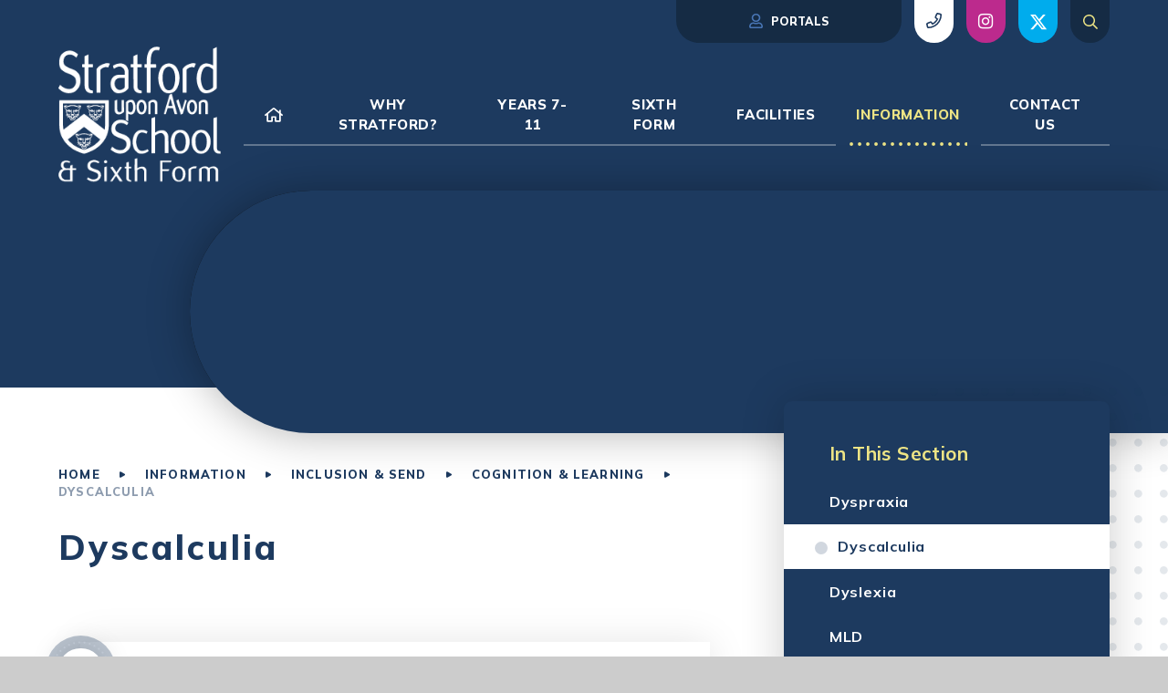

--- FILE ---
content_type: text/html
request_url: https://www.stratforduponavonschool.com/page/?title=Dyscalculia&pid=152
body_size: 53480
content:

<!DOCTYPE html>
<!--[if IE 7]><html class="no-ios no-js lte-ie9 lte-ie8 lte-ie7" lang="en" xml:lang="en"><![endif]-->
<!--[if IE 8]><html class="no-ios no-js lte-ie9 lte-ie8"  lang="en" xml:lang="en"><![endif]-->
<!--[if IE 9]><html class="no-ios no-js lte-ie9"  lang="en" xml:lang="en"><![endif]-->
<!--[if !IE]><!--> <html class="no-ios no-js"  lang="en" xml:lang="en"><!--<![endif]-->
	<head>
		<meta http-equiv="X-UA-Compatible" content="IE=edge" />
		<meta http-equiv="content-type" content="text/html; charset=utf-8"/>
		
		<link rel="canonical" href="https://www.stratforduponavonschool.com/page/?title=Dyscalculia&amp;pid=152">
		<link rel="stylesheet" integrity="sha512-SfTiTlX6kk+qitfevl/7LibUOeJWlt9rbyDn92a1DqWOw9vWG2MFoays0sgObmWazO5BQPiFucnnEAjpAB+/Sw==" crossorigin="anonymous" referrerpolicy="no-referrer" media="screen" href="https://cdnjs.cloudflare.com/ajax/libs/font-awesome/4.7.0/css/font-awesome.min.css?cache=260112">
<!--[if IE 7]><link rel="stylesheet" media="screen" href="https://cdn.juniperwebsites.co.uk/_includes/font-awesome/4.2.0/css/font-awesome-ie7.min.css?cache=v4.6.56.3">
<![endif]-->
		<title>Stratford upon Avon School - Dyscalculia</title>
		
		<style type="text/css">
			:root {
				
				--col-pri: rgb(34, 34, 34);
				
				--col-sec: rgb(136, 136, 136);
				
			}
		</style>
		
<!--[if IE]>
<script>
console = {log:function(){return;}};
</script>
<![endif]-->

<script>
	var boolItemEditDisabled;
	var boolLanguageMode, boolLanguageEditOriginal;
	var boolViewingConnect;
	var boolConnectDashboard;
	var displayRegions = [];
	var intNewFileCount = 0;
	strItemType = "page";
	strSubItemType = "page";

	var featureSupport = {
		tagging: false,
		eventTagging: false
	};
	var boolLoggedIn = false;
boolAdminMode = false;
	var boolSuperUser = false;
strCookieBarStyle = 'overlay';
	intParentPageID = "150";
	intCurrentItemID = 152;
	var intCurrentCatID = "";
boolIsHomePage = false;
	boolItemEditDisabled = true;
	boolLanguageEditOriginal=true;
	strCurrentLanguage='en-gb';	strFileAttachmentsUploadLocation = 'bottom';	boolViewingConnect = false;	boolConnectDashboard = false;	var objEditorComponentList = {};

</script>

<script src="https://cdn.juniperwebsites.co.uk/admin/_includes/js/mutation_events.min.js?cache=v4.6.56.3"></script>
<script src="https://cdn.juniperwebsites.co.uk/admin/_includes/js/jquery/jquery.js?cache=v4.6.56.3"></script>
<script src="https://cdn.juniperwebsites.co.uk/admin/_includes/js/jquery/jquery.prefilter.js?cache=v4.6.56.3"></script>
<script src="https://cdn.juniperwebsites.co.uk/admin/_includes/js/jquery/jquery.query.js?cache=v4.6.56.3"></script>
<script src="https://cdn.juniperwebsites.co.uk/admin/_includes/js/jquery/js.cookie.js?cache=v4.6.56.3"></script>
<script src="/_includes/editor/template-javascript.asp?cache=260112"></script>
<script src="/admin/_includes/js/functions/minified/functions.login.new.asp?cache=260112"></script>

  <script>

  </script>
<link href="https://www.stratforduponavonschool.com/feeds/pages.asp?pid=152&lang=en" rel="alternate" type="application/rss+xml" title="Stratford upon Avon School - Dyscalculia - Page Updates"><link href="https://www.stratforduponavonschool.com/feeds/comments.asp?title=Dyscalculia&amp;item=page&amp;pid=152" rel="alternate" type="application/rss+xml" title="Stratford upon Avon School - Dyscalculia - Page Comments"><link rel="stylesheet" media="screen" href="/_site/css/main.css?cache=260112">
<link rel="stylesheet" media="screen" href="/_site/css/content.css?cache=260112">


	<meta name="mobile-web-app-capable" content="yes">
	<meta name="apple-mobile-web-app-capable" content="yes">
	<meta name="viewport" content="width=device-width, initial-scale=1, minimum-scale=1, maximum-scale=1">
	<link rel="author" href="/humans.txt">
	<link rel="icon" href="/_site/images/favicons/favicon.ico">
	<link rel="apple-touch-icon" href="/_site/images/favicons/favicon.png">
	<link rel="preconnect" href="https://fonts.gstatic.com">
	<link href="https://fonts.googleapis.com/css2?family=Mulish:ital,wght@0,400;0,700;0,800;0,900;1,400;1,700&display=swap" rel="stylesheet"> 
	<link rel="stylesheet" href="/_site/css/print.css" type="text/css" media="print">

	
	

	<script>
	var html = document.querySelector('html'), strMobClass = 'no-mobile'
	html.classList.remove('no-ios')
	navigator.userAgent.match(/(Android|webOS|iPhone|iPad|Windows Phone)/g) && (strMobClass = 'mobile')
	html.classList.add( strMobClass )
	</script>

	<svg style="visibility: hidden; position: absolute;">
		<defs>
			<symbol id="icon_triangle" viewBox="0 0 5.98 6.56"><path d="M5.48,2.41a1,1,0,0,1,0,1.74l-4,2.27A1,1,0,0,1,.13,6.06,1.09,1.09,0,0,1,0,5.56V1A1,1,0,0,1,1,0a1.09,1.09,0,0,1,.5.13Z"/></symbol>
			<symbol id='icon_triangle2' viewBox='0 0 6 7.16'><path d='M5.77,3.16a.5.5,0,0,1,.16.68A.61.61,0,0,1,5.77,4l-5,3.08a.5.5,0,0,1-.69-.16A.59.59,0,0,1,0,6.66V.5A.5.5,0,0,1,.5,0,.59.59,0,0,1,.76.07Z'/></symbol>
			<symbol id="icon_plus" viewBox="0 0 18 18"><path d="M17.5,8.5h-8V.5a.5.5,0,0,0-1,0v8H.5a.5.5,0,0,0,0,1h8v8a.5.5,0,0,0,1,0v-8h8a.5.5,0,0,0,0-1Z"/></symbol>
			<symbol id="shape_curve" viewBox="0 0 391.8 37" preserveAspectRatio="none"><path d="M391.79,37C376.61,31,361,25.69,345.32,21.15c-15.83-4.61-32.08-8.5-48.29-11.61C280.62,6.41,263.83,4,247.15,2.42,230.23.81,213,0,195.9,0s-34.33.81-51.25,2.42C128,4,111.18,6.4,94.77,9.54c-16.21,3.1-32.46,7-48.29,11.6C30.82,25.69,15.19,31,0,37H391.79Z"/></symbol>

			<!-- reload code: [base64] -->
			<!-- LIGHT -->
			<symbol id="fa--times--fal" viewbox="0 0 320 512"><path d="M193.94 256L296.5 153.44l21.15-21.15c3.12-3.12 3.12-8.19 0-11.31l-22.63-22.63c-3.12-3.12-8.19-3.12-11.31 0L160 222.06 36.29 98.34c-3.12-3.12-8.19-3.12-11.31 0L2.34 120.97c-3.12 3.12-3.12 8.19 0 11.31L126.06 256 2.34 379.71c-3.12 3.12-3.12 8.19 0 11.31l22.63 22.63c3.12 3.12 8.19 3.12 11.31 0L160 289.94 262.56 392.5l21.15 21.15c3.12 3.12 8.19 3.12 11.31 0l22.63-22.63c3.12-3.12 3.12-8.19 0-11.31L193.94 256z"></path></symbol>
			<!-- REGULAR -->
			<symbol id="fa--calendar--far" viewbox="0 0 448 512"><path d="M400 64h-48V12c0-6.6-5.4-12-12-12h-40c-6.6 0-12 5.4-12 12v52H160V12c0-6.6-5.4-12-12-12h-40c-6.6 0-12 5.4-12 12v52H48C21.5 64 0 85.5 0 112v352c0 26.5 21.5 48 48 48h352c26.5 0 48-21.5 48-48V112c0-26.5-21.5-48-48-48zm-6 400H54c-3.3 0-6-2.7-6-6V160h352v298c0 3.3-2.7 6-6 6z"></path></symbol>
			<symbol id="fa--clock--far" viewbox="0 0 512 512"><path d="M256 8C119 8 8 119 8 256s111 248 248 248 248-111 248-248S393 8 256 8zm0 448c-110.5 0-200-89.5-200-200S145.5 56 256 56s200 89.5 200 200-89.5 200-200 200zm61.8-104.4l-84.9-61.7c-3.1-2.3-4.9-5.9-4.9-9.7V116c0-6.6 5.4-12 12-12h32c6.6 0 12 5.4 12 12v141.7l66.8 48.6c5.4 3.9 6.5 11.4 2.6 16.8L334.6 349c-3.9 5.3-11.4 6.5-16.8 2.6z"></path></symbol>
			<symbol id="fa--envelope--far" viewbox="0 0 512 512"><path d="M464 64H48C21.49 64 0 85.49 0 112v288c0 26.51 21.49 48 48 48h416c26.51 0 48-21.49 48-48V112c0-26.51-21.49-48-48-48zm0 48v40.805c-22.422 18.259-58.168 46.651-134.587 106.49-16.841 13.247-50.201 45.072-73.413 44.701-23.208.375-56.579-31.459-73.413-44.701C106.18 199.465 70.425 171.067 48 152.805V112h416zM48 400V214.398c22.914 18.251 55.409 43.862 104.938 82.646 21.857 17.205 60.134 55.186 103.062 54.955 42.717.231 80.509-37.199 103.053-54.947 49.528-38.783 82.032-64.401 104.947-82.653V400H48z"></path></symbol>
			<symbol id="fa--exclamation-circle--far" viewbox="0 0 512 512"><path d="M256 8C119.043 8 8 119.083 8 256c0 136.997 111.043 248 248 248s248-111.003 248-248C504 119.083 392.957 8 256 8zm0 448c-110.532 0-200-89.431-200-200 0-110.495 89.472-200 200-200 110.491 0 200 89.471 200 200 0 110.53-89.431 200-200 200zm42-104c0 23.159-18.841 42-42 42s-42-18.841-42-42 18.841-42 42-42 42 18.841 42 42zm-81.37-211.401l6.8 136c.319 6.387 5.591 11.401 11.985 11.401h41.17c6.394 0 11.666-5.014 11.985-11.401l6.8-136c.343-6.854-5.122-12.599-11.985-12.599h-54.77c-6.863 0-12.328 5.745-11.985 12.599z"></path></symbol>
			<symbol id="fa--home--far" viewbox="0 0 576 512"><path d="M570.24 247.41L512 199.52V104a8 8 0 0 0-8-8h-32a8 8 0 0 0-7.95 7.88v56.22L323.87 45a56.06 56.06 0 0 0-71.74 0L5.76 247.41a16 16 0 0 0-2 22.54L14 282.25a16 16 0 0 0 22.53 2L64 261.69V448a32.09 32.09 0 0 0 32 32h128a32.09 32.09 0 0 0 32-32V344h64v104a32.09 32.09 0 0 0 32 32h128a32.07 32.07 0 0 0 32-31.76V261.67l27.53 22.62a16 16 0 0 0 22.53-2L572.29 270a16 16 0 0 0-2.05-22.59zM463.85 432H368V328a32.09 32.09 0 0 0-32-32h-96a32.09 32.09 0 0 0-32 32v104h-96V222.27L288 77.65l176 144.56z"></path></symbol>
			<symbol id="fa--map-marker--far" viewbox="0 0 384 512"><path d="M192 0C85.903 0 0 86.014 0 192c0 71.117 23.991 93.341 151.271 297.424 18.785 30.119 62.694 30.083 81.457 0C360.075 285.234 384 263.103 384 192 384 85.903 297.986 0 192 0zm0 464C64.576 259.686 48 246.788 48 192c0-79.529 64.471-144 144-144s144 64.471 144 144c0 54.553-15.166 65.425-144 272z"></path></symbol>
			<symbol id="fa--phone--far" viewbox="0 0 512 512"><path d="M476.5 22.9L382.3 1.2c-21.6-5-43.6 6.2-52.3 26.6l-43.5 101.5c-8 18.6-2.6 40.6 13.1 53.4l40 32.7C311 267.8 267.8 311 215.4 339.5l-32.7-40c-12.8-15.7-34.8-21.1-53.4-13.1L27.7 329.9c-20.4 8.7-31.5 30.7-26.6 52.3l21.7 94.2c4.8 20.9 23.2 35.5 44.6 35.5C312.3 512 512 313.7 512 67.5c0-21.4-14.6-39.8-35.5-44.6zM69.3 464l-20.9-90.7 98.2-42.1 55.7 68.1c98.8-46.4 150.6-98 197-197l-68.1-55.7 42.1-98.2L464 69.3C463 286.9 286.9 463 69.3 464z"></path></symbol>
			<symbol id="fa--search--far" viewbox="0 0 512 512"><path d="M508.5 468.9L387.1 347.5c-2.3-2.3-5.3-3.5-8.5-3.5h-13.2c31.5-36.5 50.6-84 50.6-136C416 93.1 322.9 0 208 0S0 93.1 0 208s93.1 208 208 208c52 0 99.5-19.1 136-50.6v13.2c0 3.2 1.3 6.2 3.5 8.5l121.4 121.4c4.7 4.7 12.3 4.7 17 0l22.6-22.6c4.7-4.7 4.7-12.3 0-17zM208 368c-88.4 0-160-71.6-160-160S119.6 48 208 48s160 71.6 160 160-71.6 160-160 160z"></path></symbol>
			<symbol id="fa--user--far" viewbox="0 0 448 512"><path d="M313.6 304c-28.7 0-42.5 16-89.6 16-47.1 0-60.8-16-89.6-16C60.2 304 0 364.2 0 438.4V464c0 26.5 21.5 48 48 48h352c26.5 0 48-21.5 48-48v-25.6c0-74.2-60.2-134.4-134.4-134.4zM400 464H48v-25.6c0-47.6 38.8-86.4 86.4-86.4 14.6 0 38.3 16 89.6 16 51.7 0 74.9-16 89.6-16 47.6 0 86.4 38.8 86.4 86.4V464zM224 288c79.5 0 144-64.5 144-144S303.5 0 224 0 80 64.5 80 144s64.5 144 144 144zm0-240c52.9 0 96 43.1 96 96s-43.1 96-96 96-96-43.1-96-96 43.1-96 96-96z"></path></symbol>
			<!-- SOLID -->
			<symbol id="fa--caret-down--fas" viewbox="0 0 320 512"><path d="M31.3 192h257.3c17.8 0 26.7 21.5 14.1 34.1L174.1 354.8c-7.8 7.8-20.5 7.8-28.3 0L17.2 226.1C4.6 213.5 13.5 192 31.3 192z"></path></symbol>
			<symbol id="fa--rss--fas" viewbox="0 0 448 512"><path d="M128.081 415.959c0 35.369-28.672 64.041-64.041 64.041S0 451.328 0 415.959s28.672-64.041 64.041-64.041 64.04 28.673 64.04 64.041zm175.66 47.25c-8.354-154.6-132.185-278.587-286.95-286.95C7.656 175.765 0 183.105 0 192.253v48.069c0 8.415 6.49 15.472 14.887 16.018 111.832 7.284 201.473 96.702 208.772 208.772.547 8.397 7.604 14.887 16.018 14.887h48.069c9.149.001 16.489-7.655 15.995-16.79zm144.249.288C439.596 229.677 251.465 40.445 16.503 32.01 7.473 31.686 0 38.981 0 48.016v48.068c0 8.625 6.835 15.645 15.453 15.999 191.179 7.839 344.627 161.316 352.465 352.465.353 8.618 7.373 15.453 15.999 15.453h48.068c9.034-.001 16.329-7.474 16.005-16.504z"></path></symbol>
		</defs>
	</svg>
	
	<link rel="stylesheet" media="screen" href="https://cdn.juniperwebsites.co.uk/_includes/css/content-blocks.css?cache=v4.6.56.3">
<link rel="stylesheet" media="screen" href="/_includes/css/cookie-colour.asp?cache=260112">
<link rel="stylesheet" media="screen" href="https://cdn.juniperwebsites.co.uk/_includes/css/cookies.css?cache=v4.6.56.3">
<link rel="stylesheet" media="screen" href="https://cdn.juniperwebsites.co.uk/_includes/css/cookies.advanced.css?cache=v4.6.56.3">
<link rel="stylesheet" media="screen" href="https://cdn.juniperwebsites.co.uk/_includes/css/overlord.css?cache=v4.6.56.3">
<link rel="stylesheet" media="screen" href="https://cdn.juniperwebsites.co.uk/_includes/css/templates.css?cache=v4.6.56.3">
<link rel="stylesheet" media="screen" href="/_site/css/attachments.css?cache=260112">
<link rel="stylesheet" media="screen" href="/_site/css/templates.css?cache=260112">
<style>#print_me { display: none;}</style><script src="https://cdn.juniperwebsites.co.uk/admin/_includes/js/modernizr.js?cache=v4.6.56.3"></script>

        <meta property="og:site_name" content="Stratford upon Avon School" />
        <meta property="og:title" content="Dyscalculia" />
        <meta property="og:image" content="https://www.stratforduponavonschool.com/_site/images/design/thumbnail.jpg" />
        <meta property="og:type" content="website" />
        <meta property="twitter:card" content="summary" />
</head>


    <body>


<div id="print_me"></div>
<div class="mason mason--inner mason--sidebar mason--noadmin mason--nosecure">

	<section class="access">
		<a class="access__anchor" name="header"></a>
		<a class="access__link" href="#content">Skip to content &darr;</a>
	</section>

	<div class="searchbar searchbar--desktop parent block-d"><form method="post" action="/search/default.asp?pid=0"> <input class="searchbar__input fs38" type="text" value="" name="searchValue" title="search the site" placeholder="Search site..." /> <button class="searchbar__btn menu__extra__module__btn col-sec" type="submit" title="search the site"> <svg class='fa--search--far'><use href='#fa--search--far' xlink:href='#fa--search--far' x='0' y='0'/></svg> </button></form></div>

	<div class="superhero parent block-d bg-theme js_hit">

		
		<span class="superhero__decor abs_fill js_lazy js_parallax" data-src="/_site/images/design/decor.svg" data-alt="decor" parallax-speed="4"></span>
		

		<header class="header parent" id="header">
			<div class="header__sticky parent">
				<div class="header__main">
					<a class="header__logo" href="/">
						
							<img src="/_site/images/design/logo.png" srcset="/_site/images/design/logo.png 1x, /_site/images/design/logo@2x.png 2x" alt="Stratford upon Avon School">
						
						<h1>Stratford upon Avon School</h1>
					</a>
					
					<button class="menu__btn block-l" data-toggle=".mason--menu" aria-label="Toggle mobile menu" title="toggle mobile menu">
						<span class="menu__btn__icon"><span></span><span></span><span></span><span></span><span></span></span>
					</button>
					
				</div>
				<section class="menu parent block-d bg-theme">
					<span class="menu__bg"></span>
					<div class="menu__main parent">
						<div class="menu__extra parent caps fs13 ls30">
							<div class='menu__extra__module portallinks w800'><button class='menu__extra__module__btn block-d' title='show portal links'><svg class='fa--user--far'><use href='#fa--user--far' xlink:href='#fa--user--far' x='0' y='0'/></svg> Portals</button><div class='menu__extra__module__dropdown block-d'><ul class='list'><li><a href="https://parents.stratfordschool.co.uk/" target="New window">Parent Portal</a></li><li><a href="https://pupils.stratfordschool.co.uk/" target="New window">Student Portal</a></li><li><a href="https://pmx.parentmail.co.uk/#core/login" target="New window">Parentmail</a></li></ul></div></div><div class="menu__extra__module phonelinks"><button class='menu__extra__module__btn block-l' title='show phone numbers'><svg class='col-pri fa--phone--far'><use href='#fa--phone--far' xlink:href='#fa--phone--far' x='0' y='0'/></svg></button><div class='menu__extra__module__dropdown block-l'><ul class='list'><li><a href="tel:01789268051"><svg class='col-pri fa--phone--far'><use href='#fa--phone--far' xlink:href='#fa--phone--far' x='0' y='0'/></svg><span class='w800'>01789 268 051</span></a></li><li><a href="tel:01789209296"><svg class='col-pri fa--phone--far'><use href='#fa--phone--far' xlink:href='#fa--phone--far' x='0' y='0'/></svg>Absence line:<br><span class='w800'>01789 209 296</span></a></li></ul></div></div><div class='sociallinks'><ul class='list'><li class="sociallinks__item menu__extra__module" data-type="instagram"><a href="https://www.instagram.com/stratforduponavonschool" target="_blank" class="a_block menu__extra__module__btn sociallinks__item__bg" aria-label="view social post (opens in new window)"><i class='fa fa-instagram'></i><span class="menu__extra__module__dropdown sociallinks__item__txt sociallinks__item__bg">instagram</span></a></li><li class="sociallinks__item menu__extra__module" data-type="twitter"><a href="https://twitter.com/StraUponAvonSch" target="_blank" class="a_block menu__extra__module__btn sociallinks__item__bg" aria-label="view social post (opens in new window)"><svg class='svg-inline--fa' aria-hidden='true' role='img' xmlns='http://www.w3.org/2000/svg' viewBox='0 0 512 512'><path fill='currentColor' d='M389.2 48h70.6L305.6 224.2 487 464H345L233.7 318.6 106.5 464H35.8L200.7 275.5 26.8 48H172.4L272.9 180.9 389.2 48zM364.4 421.8h39.1L151.1 88h-42L364.4 421.8z'/></svg><span class="menu__extra__module__dropdown sociallinks__item__txt sociallinks__item__bg">twitter</span></a></li></ul></div>
							<div class="menu__extra__module search__btn">	
								<button class="menu__extra__module__btn col-sec" data-toggle=".mason--search" title="toggle search" >
									<svg class='fa--search--far'><use href='#fa--search--far' xlink:href='#fa--search--far' x='0' y='0'/></svg>
								</button>
							</div>
						</div>
						<nav class="menu__bar ms-center">
							<ul><li class="menu__bar__item menu__bar__item--page_1"><a class="a_block" id="page_1" href="/" aria-label="link to our Home page"><svg class='fa--home--far'><use href='#fa--home--far' xlink:href='#fa--home--far' x='0' y='0'/></svg></a><button class="menu__bar__item__butto col-sec" data-tab=".menu__bar__item--page_1--expand" title="open Home submenu"><svg class='icon_plus'><use href='#icon_plus' xlink:href='#icon_plus' x='0' y='0'/></svg></button></li><li class="menu__bar__item menu__bar__item--page_2 menu__bar__item--subitems"><a class="a_block" id="page_2" href="/why-stratford" aria-label="link to our Why Stratford? page"><span>Why Stratford?</span></a><button class="menu__bar__item__butto col-sec" data-tab=".menu__bar__item--page_2--expand" title="open Why Stratford? submenu"><svg class='icon_plus'><use href='#icon_plus' xlink:href='#icon_plus' x='0' y='0'/></svg></button><ul class="menu__bar__item__sub"><li class="menu__bar__item menu__bar__item--url_2"><a class="a_block" id="url_2" href="/why-stratford" aria-label="link to our Welcome page"><span>Welcome</span></a><button class="menu__bar__item__butto col-sec" data-tab=".menu__bar__item--url_2--expand" title="open Welcome submenu"><svg class='icon_plus'><use href='#icon_plus' xlink:href='#icon_plus' x='0' y='0'/></svg></button></li><li class="menu__bar__item menu__bar__item--page_21"><a class="a_block" id="page_21" href="/page/?title=Aims+%26amp%3B+Values&amp;pid=21" aria-label="link to our Aims &amp; Values page"><span>Aims &amp; Values</span></a><button class="menu__bar__item__butto col-sec" data-tab=".menu__bar__item--page_21--expand" title="open Aims &amp; Values submenu"><svg class='icon_plus'><use href='#icon_plus' xlink:href='#icon_plus' x='0' y='0'/></svg></button></li><li class="menu__bar__item menu__bar__item--page_22"><a class="a_block" id="page_22" href="/page/?title=Choosing+Stratford+School&amp;pid=22" aria-label="link to our Choosing Stratford School page"><span>Choosing Stratford School</span></a><button class="menu__bar__item__butto col-sec" data-tab=".menu__bar__item--page_22--expand" title="open Choosing Stratford School submenu"><svg class='icon_plus'><use href='#icon_plus' xlink:href='#icon_plus' x='0' y='0'/></svg></button></li><li class="menu__bar__item menu__bar__item--page_23"><a class="a_block" id="page_23" href="/prospectus" aria-label="link to our Prospectus page"><span>Prospectus</span></a><button class="menu__bar__item__butto col-sec" data-tab=".menu__bar__item--page_23--expand" title="open Prospectus submenu"><svg class='icon_plus'><use href='#icon_plus' xlink:href='#icon_plus' x='0' y='0'/></svg></button></li><li class="menu__bar__item menu__bar__item--page_24"><a class="a_block" id="page_24" href="/openevents" aria-label="link to our Open Events page"><span>Open Events</span></a><button class="menu__bar__item__butto col-sec" data-tab=".menu__bar__item--page_24--expand" title="open Open Events submenu"><svg class='icon_plus'><use href='#icon_plus' xlink:href='#icon_plus' x='0' y='0'/></svg></button></li><li class="menu__bar__item menu__bar__item--page_25"><a class="a_block" id="page_25" href="/virtualtour" aria-label="link to our Virtual Tour page"><span>Virtual Tour</span></a><button class="menu__bar__item__butto col-sec" data-tab=".menu__bar__item--page_25--expand" title="open Virtual Tour submenu"><svg class='icon_plus'><use href='#icon_plus' xlink:href='#icon_plus' x='0' y='0'/></svg></button></li><li class="menu__bar__item menu__bar__item--page_26"><a class="a_block" id="page_26" href="/vacancies" aria-label="link to our Vacancies page"><span>Vacancies</span></a><button class="menu__bar__item__butto col-sec" data-tab=".menu__bar__item--page_26--expand" title="open Vacancies submenu"><svg class='icon_plus'><use href='#icon_plus' xlink:href='#icon_plus' x='0' y='0'/></svg></button></li><li class="menu__bar__item menu__bar__item--page_27"><a class="a_block" id="page_27" href="/extracurricular" aria-label="link to our Extra Curricular Opportunities page"><span>Extra Curricular Opportunities</span></a><button class="menu__bar__item__butto col-sec" data-tab=".menu__bar__item--page_27--expand" title="open Extra Curricular Opportunities submenu"><svg class='icon_plus'><use href='#icon_plus' xlink:href='#icon_plus' x='0' y='0'/></svg></button></li><li class="menu__bar__item menu__bar__item--page_28"><a class="a_block" id="page_28" href="/admissions" aria-label="link to our Admissions page"><span>Admissions</span></a><button class="menu__bar__item__butto col-sec" data-tab=".menu__bar__item--page_28--expand" title="open Admissions submenu"><svg class='icon_plus'><use href='#icon_plus' xlink:href='#icon_plus' x='0' y='0'/></svg></button></li><li class="menu__bar__item menu__bar__item--page_29"><a class="a_block" id="page_29" href="/transitionintoyear7" aria-label="link to our Transition into Year 7 page"><span>Transition into Year 7</span></a><button class="menu__bar__item__butto col-sec" data-tab=".menu__bar__item--page_29--expand" title="open Transition into Year 7 submenu"><svg class='icon_plus'><use href='#icon_plus' xlink:href='#icon_plus' x='0' y='0'/></svg></button></li><li class="menu__bar__item menu__bar__item--news_category_2"><a class="a_block" id="news_category_2" href="/latestnews" aria-label="link to our Latest News page"><span>Latest News</span></a><button class="menu__bar__item__butto col-sec" data-tab=".menu__bar__item--news_category_2--expand" title="open Latest News submenu"><svg class='icon_plus'><use href='#icon_plus' xlink:href='#icon_plus' x='0' y='0'/></svg></button></li></ul></li><li class="menu__bar__item menu__bar__item--page_3 menu__bar__item--subitems"><a class="a_block" id="page_3" href="/years-7-11" aria-label="link to our Years 7-11 page"><span>Years 7-11</span></a><button class="menu__bar__item__butto col-sec" data-tab=".menu__bar__item--page_3--expand" title="open Years 7-11 submenu"><svg class='icon_plus'><use href='#icon_plus' xlink:href='#icon_plus' x='0' y='0'/></svg></button><ul class="menu__bar__item__sub"><li class="menu__bar__item menu__bar__item--page_12"><a class="a_block" id="page_12" href="/clubs" aria-label="link to our After School and Lunch Clubs page"><span>After School and Lunch Clubs</span></a><button class="menu__bar__item__butto col-sec" data-tab=".menu__bar__item--page_12--expand" title="open After School and Lunch Clubs submenu"><svg class='icon_plus'><use href='#icon_plus' xlink:href='#icon_plus' x='0' y='0'/></svg></button></li><li class="menu__bar__item menu__bar__item--url_4"><a class="a_block" id="url_4" href="/calendar/?calid=6&amp;pid=3&amp;viewid=4" aria-label="link to our 7-11 Calendar page"><span>7-11 Calendar</span></a><button class="menu__bar__item__butto col-sec" data-tab=".menu__bar__item--url_4--expand" title="open 7-11 Calendar submenu"><svg class='icon_plus'><use href='#icon_plus' xlink:href='#icon_plus' x='0' y='0'/></svg></button></li><li class="menu__bar__item menu__bar__item--page_34"><a class="a_block" id="page_34" href="/careers" aria-label="link to our Careers page"><span>Careers</span></a><button class="menu__bar__item__butto col-sec" data-tab=".menu__bar__item--page_34--expand" title="open Careers submenu"><svg class='icon_plus'><use href='#icon_plus' xlink:href='#icon_plus' x='0' y='0'/></svg></button></li><li class="menu__bar__item menu__bar__item--page_31"><a class="a_block" id="page_31" href="/page/?title=Curriculum&amp;pid=31" aria-label="link to our Curriculum page"><span>Curriculum</span></a><button class="menu__bar__item__butto col-sec" data-tab=".menu__bar__item--page_31--expand" title="open Curriculum submenu"><svg class='icon_plus'><use href='#icon_plus' xlink:href='#icon_plus' x='0' y='0'/></svg></button></li><li class="menu__bar__item menu__bar__item--page_40"><a class="a_block" id="page_40" href="/page/?title=Expectations&amp;pid=40" aria-label="link to our Expectations page"><span>Expectations</span></a><button class="menu__bar__item__butto col-sec" data-tab=".menu__bar__item--page_40--expand" title="open Expectations submenu"><svg class='icon_plus'><use href='#icon_plus' xlink:href='#icon_plus' x='0' y='0'/></svg></button></li><li class="menu__bar__item menu__bar__item--page_39"><a class="a_block" id="page_39" href="/homeworking" aria-label="link to our Homeworking page"><span>Homeworking</span></a><button class="menu__bar__item__butto col-sec" data-tab=".menu__bar__item--page_39--expand" title="open Homeworking submenu"><svg class='icon_plus'><use href='#icon_plus' xlink:href='#icon_plus' x='0' y='0'/></svg></button></li><li class="menu__bar__item menu__bar__item--page_37"><a class="a_block" id="page_37" href="/y8options" aria-label="link to our Year 8 Options page"><span>Year 8 Options</span></a><button class="menu__bar__item__butto col-sec" data-tab=".menu__bar__item--page_37--expand" title="open Year 8 Options submenu"><svg class='icon_plus'><use href='#icon_plus' xlink:href='#icon_plus' x='0' y='0'/></svg></button></li></ul></li><li class="menu__bar__item menu__bar__item--page_6 menu__bar__item--subitems"><a class="a_block" id="page_6" href="/sixth-form" aria-label="link to our Sixth Form page"><span>Sixth Form</span></a><button class="menu__bar__item__butto col-sec" data-tab=".menu__bar__item--page_6--expand" title="open Sixth Form submenu"><svg class='icon_plus'><use href='#icon_plus' xlink:href='#icon_plus' x='0' y='0'/></svg></button><ul class="menu__bar__item__sub"><li class="menu__bar__item menu__bar__item--page_141"><a class="a_block" id="page_141" href="/sixth-form-information" aria-label="link to our Current Students page"><span>Current Students</span></a><button class="menu__bar__item__butto col-sec" data-tab=".menu__bar__item--page_141--expand" title="open Current Students submenu"><svg class='icon_plus'><use href='#icon_plus' xlink:href='#icon_plus' x='0' y='0'/></svg></button></li><li class="menu__bar__item menu__bar__item--page_145"><a class="a_block" id="page_145" href="/page/?title=Join+Us%21&amp;pid=145" aria-label="link to our Join Us! page"><span>Join Us!</span></a><button class="menu__bar__item__butto col-sec" data-tab=".menu__bar__item--page_145--expand" title="open Join Us! submenu"><svg class='icon_plus'><use href='#icon_plus' xlink:href='#icon_plus' x='0' y='0'/></svg></button></li></ul></li><li class="menu__bar__item menu__bar__item--page_7 menu__bar__item--subitems"><a class="a_block" id="page_7" href="/page/?title=Facilities&amp;pid=7" aria-label="link to our Facilities page"><span>Facilities</span></a><button class="menu__bar__item__butto col-sec" data-tab=".menu__bar__item--page_7--expand" title="open Facilities submenu"><svg class='icon_plus'><use href='#icon_plus' xlink:href='#icon_plus' x='0' y='0'/></svg></button><ul class="menu__bar__item__sub"><li class="menu__bar__item menu__bar__item--page_62"><a class="a_block" id="page_62" href="/page/?title=Sports+Facilities&amp;pid=62" aria-label="link to our Sports Facilities page"><span>Sports Facilities</span></a><button class="menu__bar__item__butto col-sec" data-tab=".menu__bar__item--page_62--expand" title="open Sports Facilities submenu"><svg class='icon_plus'><use href='#icon_plus' xlink:href='#icon_plus' x='0' y='0'/></svg></button></li><li class="menu__bar__item menu__bar__item--page_63"><a class="a_block" id="page_63" href="/page/?title=Main+School+Building&amp;pid=63" aria-label="link to our Main School Building page"><span>Main School Building</span></a><button class="menu__bar__item__butto col-sec" data-tab=".menu__bar__item--page_63--expand" title="open Main School Building submenu"><svg class='icon_plus'><use href='#icon_plus' xlink:href='#icon_plus' x='0' y='0'/></svg></button></li><li class="menu__bar__item menu__bar__item--page_61"><a class="a_block" id="page_61" href="/hire" aria-label="link to our Hiring our Facilities page"><span>Hiring our Facilities</span></a><button class="menu__bar__item__butto col-sec" data-tab=".menu__bar__item--page_61--expand" title="open Hiring our Facilities submenu"><svg class='icon_plus'><use href='#icon_plus' xlink:href='#icon_plus' x='0' y='0'/></svg></button></li></ul></li><li class="menu__bar__item menu__bar__item--page_8 menu__bar__item--subitems menu__bar__item--selected"><a class="a_block" id="page_8" href="/page/?title=Information&amp;pid=8" aria-label="link to our Information page"><span>Information</span></a><button class="menu__bar__item__butto col-sec" data-tab=".menu__bar__item--page_8--expand" title="open Information submenu"><svg class='icon_plus'><use href='#icon_plus' xlink:href='#icon_plus' x='0' y='0'/></svg></button><ul class="menu__bar__item__sub"><li class="menu__bar__item menu__bar__item--page_68"><a class="a_block" id="page_68" href="/attendance" aria-label="link to our Attendance &amp; Absence page"><span>Attendance &amp; Absence</span></a><button class="menu__bar__item__butto col-sec" data-tab=".menu__bar__item--page_68--expand" title="open Attendance &amp; Absence submenu"><svg class='icon_plus'><use href='#icon_plus' xlink:href='#icon_plus' x='0' y='0'/></svg></button></li><li class="menu__bar__item menu__bar__item--page_65"><a class="a_block" id="page_65" href="/examsandresults" aria-label="link to our Examination &amp; Results page"><span>Examination &amp; Results</span></a><button class="menu__bar__item__butto col-sec" data-tab=".menu__bar__item--page_65--expand" title="open Examination &amp; Results submenu"><svg class='icon_plus'><use href='#icon_plus' xlink:href='#icon_plus' x='0' y='0'/></svg></button></li><li class="menu__bar__item menu__bar__item--page_75"><a class="a_block" id="page_75" href="/governors" aria-label="link to our Governors page"><span>Governors</span></a><button class="menu__bar__item__butto col-sec" data-tab=".menu__bar__item--page_75--expand" title="open Governors submenu"><svg class='icon_plus'><use href='#icon_plus' xlink:href='#icon_plus' x='0' y='0'/></svg></button></li><li class="menu__bar__item menu__bar__item--page_86 menu__bar__item--selected"><a class="a_block" id="page_86" href="/inclusionandsend" aria-label="link to our Inclusion &amp; SE&#8203;&#8203;&#8203;&#8203;&#8203;&#8203;&#8203;ND page"><span>Inclusion &amp; SE&#8203;&#8203;&#8203;&#8203;&#8203;&#8203;&#8203;ND</span></a><button class="menu__bar__item__butto col-sec" data-tab=".menu__bar__item--page_86--expand" title="open Inclusion &amp; SE&#8203;&#8203;&#8203;&#8203;&#8203;&#8203;&#8203;ND submenu"><svg class='icon_plus'><use href='#icon_plus' xlink:href='#icon_plus' x='0' y='0'/></svg></button></li><li class="menu__bar__item menu__bar__item--page_112"><a class="a_block" id="page_112" href="/musiclessons" aria-label="link to our Instrumental Lessons page"><span>Instrumental Lessons</span></a><button class="menu__bar__item__butto col-sec" data-tab=".menu__bar__item--page_112--expand" title="open Instrumental Lessons submenu"><svg class='icon_plus'><use href='#icon_plus' xlink:href='#icon_plus' x='0' y='0'/></svg></button></li><li class="menu__bar__item menu__bar__item--page_76"><a class="a_block" id="page_76" href="/ofsted" aria-label="link to our Ofsted page"><span>Ofsted</span></a><button class="menu__bar__item__butto col-sec" data-tab=".menu__bar__item--page_76--expand" title="open Ofsted submenu"><svg class='icon_plus'><use href='#icon_plus' xlink:href='#icon_plus' x='0' y='0'/></svg></button></li><li class="menu__bar__item menu__bar__item--page_89"><a class="a_block" id="page_89" href="/pastoralsupport" aria-label="link to our Pastoral Support Hub page"><span>Pastoral Support Hub</span></a><button class="menu__bar__item__butto col-sec" data-tab=".menu__bar__item--page_89--expand" title="open Pastoral Support Hub submenu"><svg class='icon_plus'><use href='#icon_plus' xlink:href='#icon_plus' x='0' y='0'/></svg></button></li><li class="menu__bar__item menu__bar__item--page_127"><a class="a_block" id="page_127" href="/page/?title=School+Meals&amp;pid=127" aria-label="link to our School Meals page"><span>School Meals</span></a><button class="menu__bar__item__butto col-sec" data-tab=".menu__bar__item--page_127--expand" title="open School Meals submenu"><svg class='icon_plus'><use href='#icon_plus' xlink:href='#icon_plus' x='0' y='0'/></svg></button></li><li class="menu__bar__item menu__bar__item--page_77"><a class="a_block" id="page_77" href="/policies" aria-label="link to our School Policies page"><span>School Policies</span></a><button class="menu__bar__item__butto col-sec" data-tab=".menu__bar__item--page_77--expand" title="open School Policies submenu"><svg class='icon_plus'><use href='#icon_plus' xlink:href='#icon_plus' x='0' y='0'/></svg></button></li><li class="menu__bar__item menu__bar__item--page_71"><a class="a_block" id="page_71" href="/financialassistance" aria-label="link to our Student Finance &amp; Support page"><span>Student Finance &amp; Support</span></a><button class="menu__bar__item__butto col-sec" data-tab=".menu__bar__item--page_71--expand" title="open Student Finance &amp; Support submenu"><svg class='icon_plus'><use href='#icon_plus' xlink:href='#icon_plus' x='0' y='0'/></svg></button></li><li class="menu__bar__item menu__bar__item--page_83"><a class="a_block" id="page_83" href="/dates" aria-label="link to our Term Dates page"><span>Term Dates</span></a><button class="menu__bar__item__butto col-sec" data-tab=".menu__bar__item--page_83--expand" title="open Term Dates submenu"><svg class='icon_plus'><use href='#icon_plus' xlink:href='#icon_plus' x='0' y='0'/></svg></button></li><li class="menu__bar__item menu__bar__item--page_82"><a class="a_block" id="page_82" href="/uniform" aria-label="link to our Uniform page"><span>Uniform</span></a><button class="menu__bar__item__butto col-sec" data-tab=".menu__bar__item--page_82--expand" title="open Uniform submenu"><svg class='icon_plus'><use href='#icon_plus' xlink:href='#icon_plus' x='0' y='0'/></svg></button></li><li class="menu__bar__item menu__bar__item--page_88"><a class="a_block" id="page_88" href="/page/?title=What+do+I+need+to+know%3F&amp;pid=88" aria-label="link to our What do I need to know? page"><span>What do I need to know?</span></a><button class="menu__bar__item__butto col-sec" data-tab=".menu__bar__item--page_88--expand" title="open What do I need to know? submenu"><svg class='icon_plus'><use href='#icon_plus' xlink:href='#icon_plus' x='0' y='0'/></svg></button></li></ul></li><li class="menu__bar__item menu__bar__item--page_17"><a class="a_block" id="page_17" href="/contact" aria-label="link to our Contact Us page"><span>Contact Us</span></a><button class="menu__bar__item__butto col-sec" data-tab=".menu__bar__item--page_17--expand" title="open Contact Us submenu"><svg class='icon_plus'><use href='#icon_plus' xlink:href='#icon_plus' x='0' y='0'/></svg></button></li></ul>
						</nav>
						<div class="searchbar searchbar--mobile parent block-d"><form method="post" action="/search/default.asp?pid=0"> <input class="searchbar__input fs38" type="text" value="" name="searchValue" title="search the site" placeholder="Search site..." /> <button class="searchbar__btn menu__extra__module__btn col-sec" type="submit" title="search the site"> <svg class='fa--search--far'><use href='#fa--search--far' xlink:href='#fa--search--far' x='0' y='0'/></svg> </button></form></div>
					</div>
				</section>
			</div>
		</header>

		
		<section class="hero parent js_hit">
			
			
			<div class="hero__ratio parent">
				<div class="hero__ratio__overflow abs_fill bg-theme">
					<ul class="hero__slideshow abs_fill list">
						<li class="hero__slideshow__item abs_fill"><div class="hero__slideshow__item__img abs_fill" data-src="/_site/data/files/images/slideshow/A0FDF1CD4C8228D379C0A7A0612B7073.jpg" data-type="bg"></div></li>
					</ul>
				</div>
				
			</div>

			
		</section>
		

	</div>

	

		<main class="main parent block-l js_hit" data-offset="100" id="scrollto">
			<span class="main__dotted dotted js_parallax" parallax-type="center" parallax-speed="-7"><span></span></span>
			<div class="main__center ms-center">

				<div class="content content--page">
					<a class="content__anchor" name="content"></a>
					<ul class="content__path"><li class="content__path__item content__path__item--page_1"><a class="content__path__item__link" id="page_1" href="/">Home</a><svg class='content__path__item__sep icon_triangle'><use href='#icon_triangle' xlink:href='#icon_triangle' x='0' y='0'/></svg></li><li class="content__path__item content__path__item--page_8 content__path__item--selected"><a class="content__path__item__link" id="page_8" href="/page/?title=Information&amp;pid=8">Information</a><svg class='content__path__item__sep icon_triangle'><use href='#icon_triangle' xlink:href='#icon_triangle' x='0' y='0'/></svg></li><li class="content__path__item content__path__item--page_86 content__path__item--selected"><a class="content__path__item__link" id="page_86" href="/inclusionandsend">Inclusion &amp; SE&#8203;&#8203;&#8203;&#8203;&#8203;&#8203;&#8203;ND</a><svg class='content__path__item__sep icon_triangle'><use href='#icon_triangle' xlink:href='#icon_triangle' x='0' y='0'/></svg></li><li class="content__path__item content__path__item--page_150 content__path__item--selected"><a class="content__path__item__link" id="page_150" href="/page/?title=Cognition+%26amp%3B+Learning&amp;pid=150">Cognition &amp; Learning</a><svg class='content__path__item__sep icon_triangle'><use href='#icon_triangle' xlink:href='#icon_triangle' x='0' y='0'/></svg></li><li class="content__path__item content__path__item--page_152 content__path__item--selected content__path__item--final"><a class="content__path__item__link" id="page_152" href="/page/?title=Dyscalculia&amp;pid=152">Dyscalculia</a><svg class='content__path__item__sep icon_triangle'><use href='#icon_triangle' xlink:href='#icon_triangle' x='0' y='0'/></svg></li></ul><h1 class="content__title" id="itemTitle">Dyscalculia</h1>
					<div class="content__region js_slide" ></div><div class="content__attachments">
<ol class="content__attachments__list content__attachments__list--3 fileAttachmentList">
<li><a class="content__attachments__list__item attach__link a_block block-l col-theme" id="content__attachments__list__item--501" href="https://www.stratforduponavonschool.com/attachments/download.asp?file=501&amp;type=docx" target="_blank" rel="501"><div class="attach__icon ms-icon"><span><svg class='icon_triangle2 r90'><use href='#icon_triangle2' xlink:href='#icon_triangle2' x='0' y='0'/></svg></span><svg class="ms-icon__dots" viewBox="0 0 90 90"><circle r="43" cx="45" cy="45"></circle></svg></div><div class="attach__name fs19 ls30 w600">DYSCALCULIA Help Sheet <span class="caps">docx</span></div></a></li></ol>					</div>
				</div>

				
				<div class="sidebar">
					
					<nav class="subnav parent block-d bg-theme ms-rounded">
						<a class="subnav__anchor" name="subnav"></a>
						<header class="subnav__header">
							
								<h3 class="subnav__title fs22 ls20 w600 col-sec">In This Section</h3>
							
						</header>
						<div class="subnav__main fs17 ls50">
							<ul class="subnav__list"><li class="subnav__list__item subnav__list__item--page_153"><a class="a_block" id="page_153" href="/page/?title=Dyspraxia&amp;pid=153"><strong>Dyspraxia</strong></a></li><li class="subnav__list__item subnav__list__item--page_152 subnav__list__item--selected subnav__list__item--final"><a class="a_block" id="page_152" href="/page/?title=Dyscalculia&amp;pid=152"><strong>Dyscalculia</strong></a></li><li class="subnav__list__item subnav__list__item--page_151"><a class="a_block" id="page_151" href="/page/?title=Dyslexia&amp;pid=151"><strong>Dyslexia</strong></a></li><li class="subnav__list__item subnav__list__item--page_154"><a class="a_block" id="page_154" href="/page/?title=MLD&amp;pid=154"><strong>MLD</strong></a></li></ul>
						</div>
					</nav>
				</div>
				
			</div>

			<div class="lines lines--inner"><div class="js_line" data-type="horz" data-pos="top"><svg viewBox="0 0 992 3" preserveAspectRatio="none"><path d="M992,1.5H0"/></svg></div><div class="js_line" data-type="corner" data-pos="topright"><svg class="flip180" viewBox="0 0 139.7 139.7" preserveAspectRatio="none"><path d="M138.2,0A138.19,138.19,0,0,1,0,138.2H0"/></svg></div><div class="js_line" data-type="vert" data-pos="right"><svg viewBox="0 0 3 30" preserveAspectRatio="none"><path d="M1.5,0V30"/></svg></div><div class="js_line" data-type="corner" data-pos="bottomright"><svg viewBox="0 0 139.7 139.7" preserveAspectRatio="none"><path d="M138.2,0A138.19,138.19,0,0,1,0,138.2H0"/></svg></div><div class="js_line" data-type="horz" data-pos="right" data-endline="leftcenter"><svg viewBox="0 0 3 30" preserveAspectRatio="none"><path d="M1.5,0V30"/></svg></div></div>
		</main>

	

	<footer class="footer parent block-d js_hit">
		<div class="footer__bg abs_fill bg-quat js_lazy" data-src="/_site/images/design/footer_bg.jpg" data-type="bg"></div>
		<div class="footer__contact parent contact">
			<div class="contact__overlay parent block-d bg-theme"><div class="contact__list__item"><ul class="list"><li data-type="multiline"><span class="contact__list__item__icon"><svg class='abs_fill fs18 fa--map-marker--far'><use href='#fa--map-marker--far' xlink:href='#fa--map-marker--far' x='0' y='0'/></svg></span><p>Alcester Road,
Stratford-upon-Avon,
Warwickshire CV37 9DH</p></li><li><span class="contact__list__item__icon"><svg class='abs_fill fs18 fa--phone--far'><use href='#fa--phone--far' xlink:href='#fa--phone--far' x='0' y='0'/></svg></span><p><a href="tel:01789268051">01789 268 051</a></p></li><li><span class="contact__list__item__icon"><svg class='abs_fill fs18 fa--envelope--far'><use href='#fa--envelope--far' xlink:href='#fa--envelope--far' x='0' y='0'/></svg></span><p><a href="mailto:staff@stratfordschool.co.uk">staff@stratfordschool.co.uk</a></p></li></ul></div></div>
		</div>
		
		<div class="footer__main parent center">
			<div class="ms-center">
				<div class="footer__legal fs14 ls30">
					<p>
						<span>&copy;2026 Stratford upon Avon School <span class="footer__sep">&bull;</span></span>
						<span>School Website Design by <a rel="nofollow" target="_blank" href="https://websites.junipereducation.org/"> e4education</a> <span class="footer__sep">&bull;</span></span>
						<span><a href="https://www.stratforduponavonschool.com/accessibility.asp?level=high-vis&amp;item=page_152" title="This link will display the current page in high visibility mode, suitable for screen reader software">High Visibility Version</a> <span class="footer__sep">&bull;</span></span>
						<span><a href="https://www.stratforduponavonschool.com/accessibility-statement/">Accessibility Statement</a> <span class="footer__sep">&bull;</span></span>
						<span><a href="/sitemap/?pid=0">Sitemap</a> <span class="footer__sep">&bull;</span></span>
						<span><a href="/privacy-cookies/">Privacy Policy</a></span>
						<span><a href="#" id="cookie_settings" role="button" title="Cookie Settings" aria-label="Cookie Settings">Cookie Settings</a>
<script>
	$(document).ready(function() {
		$('#cookie_settings').on('click', function(event) { 
			event.preventDefault();
			$('.cookie_information__icon').trigger('click');
		});
	}); 
</script></span>
					</p>
				</div>
			</div>
		</div>
	</footer>

	

</div>

<script src="/_site/js/modernizr-custom.min.js?cache=260112"></script>
<script src="/_site/js/ecocycle-custom.min.js?cache=260112"></script>
<script src="/_site/js/scripts.min.js?cache=260112"></script>

	<script>
	(function() {
		
			noAdmin();
		
	})();
	</script>
<script src="https://cdn.juniperwebsites.co.uk/admin/_includes/js/functions/minified/functions.dialog.js?cache=v4.6.56.3"></script>
<div class="cookie_information cookie_information--overlay cookie_information--bottom cookie_information--left cookie_information--active"> <div class="cookie_information__icon_container cookie_information__icon_container--hidden"> <div class="cookie_information__icon " role="button" title="Cookie Settings" aria-label="Toggle Cookie Settings"><i class="fa fa-exclamation" aria-hidden="true"></i></div> <div class="cookie_information__hex "></div> </div> <div class="cookie_information__inner"> <div class="cookie_information__hex cookie_information__hex--large"></div> <div class="cookie_information__info"> <p class="cookie_information_heading">Cookie Policy</p> <article>This site uses cookies to store information on your computer. <a href="/privacy-cookies" title="See cookie policy">Click here for more information</a><div class="cookie_information__buttons"><button class="cookie_information__button " data-type="allow" title="Allow" aria-label="Allow">Allow</button><button class="cookie_information__button  " data-type="deny" title="Deny" aria-label="Deny">Deny</button></div></article> </div> <button class="cookie_information__close" title="Close Cookie Settings" aria-label="Close Cookie Settings"> <i class="fa fa-times" aria-hidden="true"></i> </button> </div></div>

<script>
    var strDialogTitle = 'Cookie Settings',
        strDialogSaveButton = 'Save',
        strDialogRevokeButton = 'Revoke';

    $(document).ready(function(){
        $('.cookie_information__icon, .cookie_information__close').on('click', function() {
            $('.cookie_information').toggleClass('cookie_information--active');
        });

        if ($.cookie.allowed()) {
            $('.cookie_information__icon_container').addClass('cookie_information__icon_container--hidden');
            $('.cookie_information').removeClass('cookie_information--active');
        }

        $(document).on('click', '.cookie_information__button', function() {
            var strType = $(this).data('type');
            if (strType === 'settings') {
                openCookieSettings();
            } else {
                saveCookiePreferences(strType, '');
            }
        });
        if (!$('.cookie_ui').length) {
            $('body').append($('<div>', {
                class: 'cookie_ui'
            }));
        }

        var openCookieSettings = function() {
            $('body').e4eDialog({
                diagTitle: strDialogTitle,
                contentClass: 'clublist--add',
                width: '500px',
                height: '90%',
                source: '/privacy-cookies/cookie-popup.asp',
                bind: false,
                appendTo: '.cookie_ui',
                buttons: [{
                    id: 'primary',
                    label: strDialogSaveButton,
                    fn: function() {
                        var arrAllowedItems = [];
                        var strType = 'allow';
                        arrAllowedItems.push('core');
                        if ($('#cookie--targeting').is(':checked')) arrAllowedItems.push('targeting');
                        if ($('#cookie--functional').is(':checked')) arrAllowedItems.push('functional');
                        if ($('#cookie--performance').is(':checked')) arrAllowedItems.push('performance');
                        if (!arrAllowedItems.length) strType = 'deny';
                        if (!arrAllowedItems.length === 4) arrAllowedItems = 'all';
                        saveCookiePreferences(strType, arrAllowedItems.join(','));
                        this.close();
                    }
                }, {
                    id: 'close',
                    
                    label: strDialogRevokeButton,
                    
                    fn: function() {
                        saveCookiePreferences('deny', '');
                        this.close();
                    }
                }]
            });
        }
        var saveCookiePreferences = function(strType, strCSVAllowedItems) {
            if (!strType) return;
            if (!strCSVAllowedItems) strCSVAllowedItems = 'all';
            $.ajax({
                'url': '/privacy-cookies/json.asp?action=updateUserPreferances',
                data: {
                    preference: strType,
                    allowItems: strCSVAllowedItems === 'all' ? '' : strCSVAllowedItems
                },
                success: function(data) {
                    var arrCSVAllowedItems = strCSVAllowedItems.split(',');
                    if (data) {
                        if ('allow' === strType && (strCSVAllowedItems === 'all' || (strCSVAllowedItems.indexOf('core') > -1 && strCSVAllowedItems.indexOf('targeting') > -1) && strCSVAllowedItems.indexOf('functional') > -1 && strCSVAllowedItems.indexOf('performance') > -1)) {
                            if ($(document).find('.no__cookies').length > 0) {
                                $(document).find('.no__cookies').each(function() {
                                    if ($(this).data('replacement')) {
                                        var replacement = $(this).data('replacement')
                                        $(this).replaceWith(replacement);
                                    } else {
                                        window.location.reload();
                                    }
                                });
                            }
                            $('.cookie_information__icon_container').addClass('cookie_information__icon_container--hidden');
                            $('.cookie_information').removeClass('cookie_information--active');
                            $('.cookie_information__info').find('article').replaceWith(data);
                        } else {
                            $('.cookie_information__info').find('article').replaceWith(data);
                            if(strType === 'dontSave' || strType === 'save') {
                                $('.cookie_information').removeClass('cookie_information--active');
                            } else if(strType === 'deny') {
                                $('.cookie_information').addClass('cookie_information--active');
                            } else {
                                $('.cookie_information').removeClass('cookie_information--active');
                            }
                        }
                    }
                }
            });
        }
    });
</script><script src="/_includes/js/mason.min.js?cache=260112"></script>
<script>
var loadedJS = {"https://cdn.juniperwebsites.co.uk/admin/_includes/js/mutation_events.min.js": true,"https://cdn.juniperwebsites.co.uk/admin/_includes/js/jquery/jquery.js": true,"https://cdn.juniperwebsites.co.uk/admin/_includes/js/jquery/jquery.prefilter.js": true,"https://cdn.juniperwebsites.co.uk/admin/_includes/js/jquery/jquery.query.js": true,"https://cdn.juniperwebsites.co.uk/admin/_includes/js/jquery/js.cookie.js": true,"/_includes/editor/template-javascript.asp": true,"/admin/_includes/js/functions/minified/functions.login.new.asp": true,"https://cdn.juniperwebsites.co.uk/admin/_includes/js/modernizr.js": true,"/_site/js/modernizr-custom.min.js": true,"/_site/js/ecocycle-custom.min.js": true,"/_site/js/scripts.min.js": true,"https://cdn.juniperwebsites.co.uk/admin/_includes/js/functions/minified/functions.dialog.js": true,"/_includes/js/mason.min.js": true};
var loadedCSS = {"https://cdnjs.cloudflare.com/ajax/libs/font-awesome/4.7.0/css/font-awesome.min.css": true,"https://cdn.juniperwebsites.co.uk/_includes/font-awesome/4.2.0/css/font-awesome-ie7.min.css": true,"/_site/css/main.css": true,"/_site/css/content.css": true,"https://cdn.juniperwebsites.co.uk/_includes/css/content-blocks.css": true,"/_includes/css/cookie-colour.asp": true,"https://cdn.juniperwebsites.co.uk/_includes/css/cookies.css": true,"https://cdn.juniperwebsites.co.uk/_includes/css/cookies.advanced.css": true,"https://cdn.juniperwebsites.co.uk/_includes/css/overlord.css": true,"https://cdn.juniperwebsites.co.uk/_includes/css/templates.css": true,"/_site/css/attachments.css": true,"/_site/css/templates.css": true};
</script>


</body>
</html>

--- FILE ---
content_type: text/css
request_url: https://www.stratforduponavonschool.com/_site/css/main.css?cache=260112
body_size: 68933
content:
.content__path,.content__share__list,.list,.menu__bar ul,.subnav__list{margin:0;padding:0;list-style:none}.menu__bar>ul>li button,.menu__btn,.menu__extra__module__btn{border:0;outline:0;padding:0;cursor:pointer;background:transparent;-webkit-appearance:none;-webkit-border-radius:0}.abs_fill,.contact:before,.dotted span,.item__img,.item__img:after,.item__img:before,.js_line svg,.mason--landing .map__container,.menu__btn__icon,.menu__btn__icon span:nth-child(4):after,.menu__btn__icon span:nth-child(5):after,.ms-btn>:after,.ms-btn>:before,.ms-icon span,div.lazy-item{position:absolute;top:0;right:0;bottom:0;left:0}

/*! normalize.css v1.1.2 | MIT License | git.io/normalize */article,aside,details,figcaption,figure,footer,header,hgroup,main,nav,section,summary{display:block}audio,canvas,video{display:inline-block;*display:inline;*zoom:1}audio:not([controls]){display:none;height:0}[hidden]{display:none}html{font-size:100%;-ms-text-size-adjust:100%;-webkit-text-size-adjust:100%}button,html,input,select,textarea{font-family:sans-serif}body{margin:0}a:focus{outline:thin dotted}a:active,a:hover{outline:0}h1{font-size:2em;margin:0.67em 0}h2{font-size:1.5em;margin:0.83em 0}h3{font-size:1.17em;margin:1em 0}h4{font-size:1em;margin:1.33em 0}h5{font-size:0.83em;margin:1.67em 0}h6{font-size:0.67em;margin:2.33em 0}abbr[title]{border-bottom:1px dotted}b,strong{font-weight:bold}blockquote{margin:1em 40px}dfn{font-style:italic}hr{-moz-box-sizing:content-box;-webkit-box-sizing:content-box;box-sizing:content-box;height:0}mark{background:#ff0;color:#000}p,pre{margin:1em 0}code,kbd,pre,samp{font-family:monospace, serif;_font-family:'courier new', monospace;font-size:1em}pre{white-space:pre;white-space:pre-wrap;word-wrap:break-word}q{quotes:none}q:after,q:before{content:'';content:none}small{font-size:80%}sub,sup{font-size:75%;line-height:0;position:relative;vertical-align:baseline}sup{top:-0.5em}sub{bottom:-0.25em}dl,menu,ol,ul{margin:1em 0}dd{margin:0 0 0 40px}menu,ol,ul{padding:0 0 0 40px}nav ol,nav ul{list-style:none;list-style-image:none}img{border:0;-ms-interpolation-mode:bicubic}svg:not(:root){overflow:hidden}figure{margin:0}form{margin:0}fieldset{border:1px solid #c0c0c0;margin:0;padding:0.35em 0.625em 0.75em}legend{border:0;padding:0;white-space:normal;*margin-left:-7px}button,input,select,textarea{font-size:100%;margin:0;vertical-align:baseline;*vertical-align:middle}button,input{line-height:normal}button,select{text-transform:none}button,html input[type=button],input[type=reset],input[type=submit]{-webkit-appearance:button;cursor:pointer;*overflow:visible}button[disabled],html input[disabled]{cursor:default}input[type=checkbox],input[type=radio]{-webkit-box-sizing:border-box;box-sizing:border-box;padding:0;*height:13px;*width:13px}input[type=search]{-webkit-appearance:textfield;-webkit-box-sizing:content-box;-moz-box-sizing:content-box;box-sizing:content-box}input[type=search]::-webkit-search-cancel-button,input[type=search]::-webkit-search-decoration{-webkit-appearance:none}button::-moz-focus-inner,input::-moz-focus-inner{border:0;padding:0}textarea{overflow:auto;vertical-align:top}table{border-collapse:collapse;border-spacing:0}body{font-size:100%}.mason,body,html{width:100%;height:100%}body{background:#CCCCCC}.mason *,.mason :after,.mason :before{-webkit-box-sizing:border-box;box-sizing:border-box;*behavior:url("/_includes/polyfills/boxsizing.htc")}.mason--resizing *{-webkit-transition:none;-o-transition:none;transition:none}.mason{width:1024px;min-height:100%;height:auto!important;height:100%;margin:0 auto;clear:both;position:relative;overflow:hidden;background:#FFFFFF}@media (min-width:0px){.mason{width:auto}}.mason{color:#2A3541;font-family:"Mulish", sans-serif}button,input,select,textarea{font-family:"Mulish", sans-serif}.video{max-width:100%;position:relative;background:#000}.video iframe{width:100%;height:100%;position:absolute;border:0}.region h1,.region h2,.region h3,.region h4,.region h5,.region h6{color:#444444;font-family:"Roboto", sans-serif;font-weight:normal;line-height:1.5em}.region a{color:#4587D0;text-decoration:none}.region hr{width:100%;height:0;margin:0;border:0;border-bottom:1px solid #E0E0E0}.region iframe,.region img{max-width:100%}.region img{height:auto!important}.region img[data-fill]{max-width:none}.region figure{max-width:100%;padding:2px;margin:1em 0;border:1px solid #E0E0E0;background:#F8F8F8}.region figure img{clear:both}.region figure figcaption{clear:both}.region blockquote{margin:1em 0;padding:0 0 0 1em}.region table{max-width:100%;margin:1em 0;clear:both;border:1px solid #E0E0E0;background:#F8F8F8}.region td,.region th{text-align:left;padding:0.25em 0.5em;border:1px solid #E0E0E0}.region label{margin-right:.5em;display:block}.region legend{padding:0 .5em}.region label em,.region legend em{color:#CF1111;font-style:normal;margin-left:.2em}.region input{max-width:100%}.region input[type=password],.region input[type=text]{width:18em;height:2em;display:block;padding:0 0 0 .5em;border:1px solid #E0E0E0}.region input[type=checkbox],.region input[type=radio]{width:1em;height:1em;margin:.4em}.region textarea{max-width:100%;display:block;padding:.5em;border:1px solid #E0E0E0}.region select{max-width:100%;width:18em;height:2em;padding:.2em;border:1px solid #E0E0E0}.region select[size]{height:auto;padding:.2em}.region fieldset{border-color:#E0E0E0}.captcha{display:block;margin:0 0 1em}.captcha__help{max-width:28em}.captcha__help--extended{max-width:26em}.captcha__elements{width:200px}.btn{height:auto;margin-top:-1px;display:inline-block;padding:0 1em;color:#4587D0;line-height:2.8em;letter-spacing:1px;text-decoration:none;text-transform:uppercase;border:1px solid #4587D0;background:transparent;-webkit-transition:background .4s, color .4s;-o-transition:background .4s, color .4s;transition:background .4s, color .4s}.btn:focus,.btn:hover{color:#FFF;background:#4587D0}.btn__icon,.btn__text{float:left;margin:0 0.2em;line-height:inherit}.btn__icon{font-size:1.5em;margin-top:-2px}.btn--disabled{color:#999;border-color:#999;cursor:default}.btn--disabled:focus,.btn--disabled:hover{color:#999;background:transparent}.access__anchor,.anchor,.content__anchor{visibility:hidden;position:absolute;top:0}#forumUpdateForm fieldset{margin:1em 0}#forumUpdateForm .cmsForm__field{display:block;clear:both}.mason--admin .access__anchor,.mason--admin .anchor,.mason--admin .content__anchor{margin-top:-110px}.ui_toolbar{clear:both;margin:1em 0;line-height:2.1em}.ui_toolbar:after,.ui_toolbar:before{content:'';display:table}.ui_toolbar:after{clear:both}.lte-ie7 .ui_toolbar{zoom:1}.ui_left>*,.ui_right>*,.ui_toolbar>*{margin:0 .5em 0 0;float:left}.ui_right>:last-child,.ui_toolbar>:last-child{margin-right:0}.ui_left{float:left}.ui_right{float:right;margin-left:.5em}.ui_button,.ui_select,.ui_tag{margin:0 .5em 0 0;position:relative;float:left;text-align:left}.ui_button,.ui_select>div,.ui_tag{height:2.1em;padding:0 .6em;position:relative;font-size:1em;white-space:nowrap;color:#444444!important;line-height:2.1em;border:1px solid;border-color:rgba(0, 0, 0, 0.15) rgba(0, 0, 0, 0.15) rgba(0, 0, 0, 0.25);border-radius:0px;background-color:#F8F8F8;background-image:none}.ui_button:hover,.ui_select:hover>div{background-color:#E0E0E0}.ui_button.ui_button--selected,.ui_select.ui_select--selected>div{background-color:#E0E0E0}.ui_button.ui_button--disabled,.ui_select.ui_select--disabled>div{cursor:default;color:rgba(68, 68, 68, 0.25)!important;background-color:#F8F8F8}.ui_button{margin:0 .3em 0 0;cursor:pointer;outline:none!important;text-decoration:none;-webkit-transition:background .3s;-o-transition:background .3s;transition:background .3s}.ui_card{padding:1em;display:block;text-align:left;color:#444444;background-color:#F8F8F8;border:1px solid!important;border-color:rgba(0, 0, 0, 0.15) rgba(0, 0, 0, 0.15) rgba(0, 0, 0, 0.25)!important;border-radius:0px}.ui_card:after,.ui_card:before{content:'';display:table;clear:both}.ui_card--void{padding:0;overflow:hidden}.ui_card--void>*{margin:-1px -2px -1px -1px}.ui_card__img{margin:0 -1em;display:block;overflow:hidden;border:2px solid #F8F8F8}.ui_card__img--top{margin:-1em -1em 0;border-radius:0px 0px 0 0}.ui_card__img--full{margin:-1em;border-radius:0px}.ui_txt{margin:0 0 0.8em;font-weight:300;line-height:1.6em}.ui_txt__title{margin:0.66667em 0;font-size:1.2em;font-weight:400;line-height:1.33333em}.ui_txt__bold{margin:0.8em 0;font-weight:400}.ui_txt__sub{margin:-1em 0 1em;font-size:0.8em;font-weight:300;line-height:2em}.ui_txt__content{font-size:0.9em;line-height:1.77778em}.ui_txt__content *{display:inline;margin:0}.ui_txt--truncate_3,.ui_txt--truncate_4,.ui_txt--truncate_5,.ui_txt--truncate_6,.ui_txt--truncate_7,.ui_txt--truncate_8,.ui_txt--truncate_9{position:relative;overflow:hidden}.ui_txt--truncate_3:after,.ui_txt--truncate_4:after,.ui_txt--truncate_5:after,.ui_txt--truncate_6:after,.ui_txt--truncate_7:after,.ui_txt--truncate_8:after,.ui_txt--truncate_9:after{content:'';width:50%;height:1.6em;display:block;position:absolute;right:0;bottom:0;background:-webkit-gradient(linear, left top, right top, from(rgba(248, 248, 248, 0)), to(#f8f8f8));background:-webkit-linear-gradient(left, rgba(248, 248, 248, 0), #f8f8f8);background:-o-linear-gradient(left, rgba(248, 248, 248, 0), #f8f8f8);background:linear-gradient(to right, rgba(248, 248, 248, 0), #f8f8f8)}.ui_txt--truncate_3{height:4.8em}.ui_txt--truncate_3 .ui_txt__title{max-height:1.33333em;overflow:hidden}.ui_txt--truncate_4{height:6.4em}.ui_txt--truncate_4 .ui_txt__title{max-height:2.66667em;overflow:hidden}.ui_txt--truncate_5{height:8em}.ui_txt--truncate_5 .ui_txt__title{max-height:4em;overflow:hidden}.ui_txt--truncate_6{height:9.6em}.ui_txt--truncate_6 .ui_txt__title{max-height:5.33333em;overflow:hidden}.ui_txt--truncate_7{height:11.2em}.ui_txt--truncate_7 .ui_txt__title{max-height:6.66667em;overflow:hidden}.ui_txt--truncate_8{height:12.8em}.ui_txt--truncate_8 .ui_txt__title{max-height:8em;overflow:hidden}.ui_txt--truncate_9{height:14.4em}.ui_txt--truncate_9 .ui_txt__title{max-height:9.33333em;overflow:hidden}.ui_select{padding:0}.ui_select>div{padding:0 1.5em 0 .6em;cursor:pointer;outline:none!important;text-decoration:none;-webkit-transition:background .3s;-o-transition:background .3s;transition:background .3s}.ui_select>div:after{content:'';display:block;position:absolute;right:.6em;top:50%;margin-top:-2px;border:4px solid;border-left-color:transparent;border-right-color:transparent;border-bottom-color:transparent}.ui_select>ul{padding:0;margin:.75em 0 0;display:none;list-style:none;overflow:hidden;background:#fff;position:absolute;z-index:8;top:100%;right:0}.ui_select>ul li{height:2.1em;padding:.15em;clear:both;position:relative;border-bottom:1px solid #ddd}.ui_select>ul li span{width:.6em;height:.6em;margin:.6em;float:left}.ui_select>ul li label{margin:0 3.6em 0 1.8em;display:block;white-space:nowrap}.ui_select>ul li input{position:absolute;top:50%;right:0.15em;-webkit-transform:translate(0, -50%);-ms-transform:translate(0, -50%);transform:translate(0, -50%)}.ui_select--selected>ul{display:block}.ui_group{float:left;margin:0 .3em 0 0}.ui_group .ui_button{float:left;margin:0;border-radius:0;border-left-color:rgba(255, 255, 255, 0.15)}.ui_group .ui_button:first-child{border-radius:0px 0 0 0px;border-left-color:rgba(0, 0, 0, 0.15)}.ui_group .ui_button:last-child{border-radius:0 0px 0px 0}.ui_icon{height:.5em;font-size:2em;line-height:.5em;display:inline-block;font-family:"Courier New", Courier, monospace}.ui_icon--prev:after{content:"\02039";font-weight:bold}.ui_icon--next:after{content:"\0203A";font-weight:bold}.ui-tooltip{-webkit-box-shadow:0 0 5px #aaa;box-shadow:0 0 5px #aaa;max-width:300px;padding:8px;position:absolute;z-index:9999;font-size:95%;line-height:1.2}.f_display{font:400 1em/1.2 "capture_itregular", sans-serif}.fs13{font-size:0.8125em}.fs14{font-size:0.875em}.fs15{font-size:0.9375em}.fs16{font-size:1em}.fs17{font-size:1.0625em}.content__region .intro,.fs18{font-size:1.125em}.contact__list__item li p,.fs19{font-size:1.1875em}.contact__list__item__icon svg,.fs20{font-size:1.25em}.fs21{font-size:1.3125em}.fs22{font-size:1.375em}.fs24{font-size:1.5em}.fs27{font-size:1.6875em}.fs28{font-size:1.75em}.fs30{font-size:1.875em}.fs32{font-size:2em}.fs37{font-size:2.3125em;font-size:1.77885em}@media (min-width:769px){.fs37{font-size:1.92708em}}@media (min-width:1025px){.fs37{font-size:2.10227em}}@media (min-width:1301px){.fs37{font-size:2.3125em}}.fs38{font-size:2.375em;font-size:1.82692em}@media (min-width:769px){.fs38{font-size:1.97917em}}@media (min-width:1025px){.fs38{font-size:2.15909em}}@media (min-width:1301px){.fs38{font-size:2.375em}}.fs40{font-size:2.5em;font-size:1.92308em}@media (min-width:769px){.fs40{font-size:2.08333em}}@media (min-width:1025px){.fs40{font-size:2.27273em}}@media (min-width:1301px){.fs40{font-size:2.5em}}.content__title,.fs44{font-size:2.75em;font-size:2.11538em}@media (min-width:769px){.content__title,.fs44{font-size:2.29167em}}@media (min-width:1025px){.content__title,.fs44{font-size:2.5em}}@media (min-width:1301px){.content__title,.fs44{font-size:2.75em}}.fs50{font-size:3.125em;font-size:2.40385em}@media (min-width:769px){.fs50{font-size:2.60417em}}@media (min-width:1025px){.fs50{font-size:2.84091em}}@media (min-width:1301px){.fs50{font-size:3.125em}}.fs198{font-size:12.375em;font-size:9.51923em}@media (min-width:769px){.fs198{font-size:10.3125em}}@media (min-width:1025px){.fs198{font-size:11.25em}}@media (min-width:1301px){.fs198{font-size:12.375em}}.w400{font-weight:400}.w600{font-weight:600}.w700{font-weight:700}.content__path,.menu__bar ul,.ms-btn>*,.w800{font-weight:800}.w900{font-weight:900}.ls10{letter-spacing:0.01em}.ls20{letter-spacing:0.02em}.ls30{letter-spacing:0.03em}.ls40,.menu__bar ul{letter-spacing:0.04em}.ls50{letter-spacing:0.05em}.ls60{letter-spacing:0.06em}.content__region h2,.content__region h3,.content__region h4,.content__region h5,.content__region h6,.content__title,.ls80{letter-spacing:0.08em}.content__path,.ls90,.ms-btn>*{letter-spacing:0.09em}.ms-btn{display:inline-block;vertical-align:bottom}.ms-btn>*{display:block;font-size:13px;line-height:1.2;padding:1.5565em 2.85em;border-radius:0.5625rem;position:relative;overflow:hidden;z-index:0;color:#1D3A5F!important;-webkit-box-shadow:inset 0 0 0 2px rgba(29, 58, 95, 0.3);box-shadow:inset 0 0 0 2px rgba(29, 58, 95, 0.3)}@supports ((-webkit-clip-path:polygon(0 0,0 0,-2em 100%,-2em 100%)) or (clip-path:polygon(0 0,0 0,-2em 100%,-2em 100%))){.ms-btn>:after,.ms-btn>:before{z-index:0;content:attr(data-title);right:-1px;left:-1px;padding:inherit;will-change:clip-path, text-indent;-webkit-clip-path:polygon(0 0, 0 0, -2em 100%, -2em 100%);clip-path:polygon(0 0, 0 0, -2em 100%, -2em 100%)}.ms-btn>:after{-webkit-transition:-webkit-clip-path 0.3s ease;transition:-webkit-clip-path 0.3s ease;-o-transition:clip-path 0.3s ease;transition:clip-path 0.3s ease;transition:clip-path 0.3s ease, -webkit-clip-path 0.3s ease;-webkit-clip-path:polygon(calc(100% + 2em) 0, 101% 0, 101% 100%, 100% 100%);clip-path:polygon(calc(100% + 2em) 0, 101% 0, 101% 100%, 100% 100%)}}@media (min-width:769px){.ms-btn{}@supports ((-webkit-clip-path:polygon(0 0,calc(100% + 2em) 0,100% 100%,0 100%)) or (clip-path:polygon(0 0,calc(100% + 2em) 0,100% 100%,0 100%))){.mason--noadmin .ms-btn>a:hover:before,.mason--noadmin .ms-btn>span:hover:before{-webkit-clip-path:polygon(0 0, calc(100% + 2em) 0, 100% 100%, 0 100%);clip-path:polygon(0 0, calc(100% + 2em) 0, 100% 100%, 0 100%);-webkit-transition:-webkit-clip-path 0.3s ease;transition:-webkit-clip-path 0.3s ease;-o-transition:clip-path 0.3s ease;transition:clip-path 0.3s ease;transition:clip-path 0.3s ease, -webkit-clip-path 0.3s ease}.mason--noadmin .ms-btn>a:hover:after,.mason--noadmin .ms-btn>span:hover:after{-webkit-clip-path:polygon(0 0, 100% 0, 100% 100%, -2em 100%);clip-path:polygon(0 0, 100% 0, 100% 100%, -2em 100%);-webkit-transition-delay:0.3s;-o-transition-delay:0.3s;transition-delay:0.3s;-webkit-transition-duration:0s;-o-transition-duration:0s;transition-duration:0s}}}.ms-btn--solid-pri.ms-btn>*{color:#FFF!important;-webkit-box-shadow:none;box-shadow:none;background:#346098}.ms-btn--solid-pri.ms-btn>:after,.ms-btn--solid-pri.ms-btn>:before{color:#1D3A5F;background:#FFF}.ms-btn--solid-sec.ms-btn>*{color:#55335B!important;-webkit-box-shadow:none;box-shadow:none;background:#EDE485}.ms-btn--solid-sec.ms-btn>:after,.ms-btn--solid-sec.ms-btn>:before{color:#EDE485;background:#55335B}.ms-btn--solid-ter.ms-btn>*{color:#FFF!important;-webkit-box-shadow:none;box-shadow:none;background:#5d507b}.ms-btn--solid-ter.ms-btn>:after,.ms-btn--solid-ter.ms-btn>:before{color:#5d507b;background:#FFF}.mason--landing .content__region .ms-btn>*,.ms-btn--sec>*{color:#EDE485!important;-webkit-box-shadow:inset 0 0 0 2px rgba(237, 228, 133, 0.3);box-shadow:inset 0 0 0 2px rgba(237, 228, 133, 0.3)}.mason--landing .content__region .ms-btn>:after,.mason--landing .content__region .ms-btn>:before,.ms-btn--sec>:after,.ms-btn--sec>:before{color:#1D3A5F!important;background:#EDE485!important}.mason--theme-ter.mason--inner .content__region .ms-btn>*,.ms-btn--ter>*{color:#55335B!important;-webkit-box-shadow:inset 0 0 0 2px rgba(85, 51, 91, 0.3);box-shadow:inset 0 0 0 2px rgba(85, 51, 91, 0.3)}.mason--theme-ter.mason--inner .content__region .ms-btn>:after,.mason--theme-ter.mason--inner .content__region .ms-btn>:before,.ms-btn--ter>:after,.ms-btn--ter>:before{background:#55335B!important}@-webkit-keyframes spin{0%{-webkit-transform:rotate(0deg);transform:rotate(0deg)}to{-webkit-transform:rotate(360deg);transform:rotate(360deg)}}@keyframes spin{0%{-webkit-transform:rotate(0deg);transform:rotate(0deg)}to{-webkit-transform:rotate(360deg);transform:rotate(360deg)}}.ms-icon{border:0;outline:0;padding:0;cursor:pointer;background:transparent;-webkit-appearance:none;-webkit-border-radius:0;width:4.625em;height:4.625em;border-radius:50%;display:inline-block;vertical-align:middle;-webkit-box-shadow:0 0 3.125em rgba(0, 0, 0, 0.2);box-shadow:0 0 3.125em rgba(0, 0, 0, 0.2);position:relative;z-index:0}.ms-icon:before{position:absolute;content:'';top:-1.3125em;right:-1.3125em;bottom:-1.3125em;left:-1.3125em;border-radius:inherit;opacity:.3;z-index:-1;-webkit-transition:opacity 0.2s ease;-o-transition:opacity 0.2s ease;transition:opacity 0.2s ease}.ms-icon span{background:#FFF;border-radius:inherit;display:-webkit-box;display:-ms-flexbox;display:flex;-webkit-box-align:center;-ms-flex-align:center;align-items:center;-webkit-box-pack:center;-ms-flex-pack:center;justify-content:center}.ms-icon svg.icon_triangle2{font-size:2.75em;position:relative}.ms-icon svg.icon_triangle2:not(.r180):not(.r90){right:-.035em}.ms-icon svg.icon_triangle2.r90{bottom:-.035em}.ms-icon svg.ms-icon__dots{position:absolute;content:'';top:-0.78125em;right:-0.78125em;bottom:-0.78125em;left:-0.78125em;width:calc(100% + 1.5625em);height:calc(100% + 1.5625em);fill:none;stroke:#cfd6e3;stroke-linecap:round;stroke-width:3;stroke-dasharray:0 8;opacity:.4;-webkit-animation:spin 5s linear infinite;animation:spin 5s linear infinite;-webkit-animation-play-state:paused;animation-play-state:paused}@media (prefers-reduced-motion){.ms-icon svg.ms-icon__dots{-webkit-animation:none;animation:none}}a.ms-icon:hover svg.ms-icon__dots,button.ms-icon:hover svg.ms-icon__dots{-webkit-animation-play-state:running;animation-play-state:running}.content__region h2,.content__region h3,.content__region h4,.content__region h5,.content__region h6{margin:1em 0 0}.content__region h2{font-size:2.25em;font-size:1.73077em}@media (min-width:769px){.content__region h2{font-size:1.875em}}@media (min-width:1025px){.content__region h2{font-size:2.04545em}}@media (min-width:1301px){.content__region h2{font-size:2.25em}}.mason--landing .content__region h2{font-size:3.125em;font-size:2.40385em;text-transform:uppercase;font-weight:900}@media (min-width:769px){.mason--landing .content__region h2{font-size:2.60417em}}@media (min-width:1025px){.mason--landing .content__region h2{font-size:2.84091em}}@media (min-width:1301px){.mason--landing .content__region h2{font-size:3.125em}}.content__region h3{font-size:1.8125em}.content__region h4{font-size:1.625em}.content__region h5{font-size:1.375em}.content__region .intro{line-height:1.8;margin:1.5em 0}.content__region a{text-decoration:underline;-webkit-text-decoration-color:rgba(29, 58, 95, 0.2);text-decoration-color:rgba(29, 58, 95, 0.2)}.mason--theme-ter .content__region a{-webkit-text-decoration-color:rgba(85, 51, 91, 0.2);text-decoration-color:rgba(85, 51, 91, 0.2)}.content__region img{max-width:100%;height:auto}.content__region img[style*=right]{margin:0 0 1em 1em}.content__region img[style*=left]{margin:0 1em 1em 0}.content__region .ms-btn{margin:1em 0}.content__region .ms-btn a{text-decoration:none}.content__path,.content__share__list,.list,.menu__bar ul,.subnav__list{margin:0;padding:0;list-style:none}.menu__bar>ul>li button,.menu__btn,.menu__extra__module__btn{border:0;outline:0;padding:0;cursor:pointer;background:transparent;-webkit-appearance:none;-webkit-border-radius:0}.abs_fill,.contact:before,.dotted span,.item__img,.item__img:after,.item__img:before,.js_line svg,.mason--landing .map__container,.menu__btn__icon,.menu__btn__icon span:nth-child(4):after,.menu__btn__icon span:nth-child(5):after,.ms-btn>:after,.ms-btn>:before,.ms-icon span,div.lazy-item{position:absolute;top:0;right:0;bottom:0;left:0;margin:auto}.txt_trunc{overflow:hidden;white-space:nowrap;-o-text-overflow:ellipsis;text-overflow:ellipsis}.flex_center{display:-webkit-box;display:-ms-flexbox;display:flex;-webkit-box-align:center;-ms-flex-align:center;align-items:center;-webkit-box-pack:center;-ms-flex-pack:center;justify-content:center}.bg_fill,.mason--landing .map__container,div.lazy-item{background-repeat:no-repeat;background-position:center;background-size:cover}.item--init,.menu__btn,.menu__main,.ms-btn>*,.ms-icon,a{-webkit-transition:color 0.2s ease, fill 0.2s ease, background 0.2s ease, border-color 0.2s ease, -webkit-box-shadow 0.2s ease;transition:color 0.2s ease, fill 0.2s ease, background 0.2s ease, border-color 0.2s ease, -webkit-box-shadow 0.2s ease;-o-transition:color 0.2s ease, fill 0.2s ease, background 0.2s ease, border-color 0.2s ease, box-shadow 0.2s ease;transition:color 0.2s ease, fill 0.2s ease, background 0.2s ease, border-color 0.2s ease, box-shadow 0.2s ease;transition:color 0.2s ease, fill 0.2s ease, background 0.2s ease, border-color 0.2s ease, box-shadow 0.2s ease, -webkit-box-shadow 0.2s ease}.dropdown_ico,.item__img:after,.item__img:before,.item__img>:not(img),.item__txt,.item__txt .item__txt__trans--lower,.item__txt .item__txt__trans--upper,.item__txt__trans,.menu__bar>ul>li>a:after,.menu__bar>ul>li>a:before,.menu__bar>ul>li button,.menu__bg,.menu__btn__icon,.menu__btn__icon span:nth-child(4):after,.menu__btn__icon span:nth-child(5):after,.menu__extra__module__dropdown,.searchbar,.subnav__list a:after,.subnav__list a strong{-webkit-transition:opacity 0.3s ease, visibility 0.3s ease, -webkit-transform 0.3s ease;transition:opacity 0.3s ease, visibility 0.3s ease, -webkit-transform 0.3s ease;-o-transition:transform 0.3s ease, opacity 0.3s ease, visibility 0.3s ease;transition:transform 0.3s ease, opacity 0.3s ease, visibility 0.3s ease;transition:transform 0.3s ease, opacity 0.3s ease, visibility 0.3s ease, -webkit-transform 0.3s ease}.center{text-align:center}.caps,.content__path,.menu__bar ul,.ms-btn>*{text-transform:uppercase}.ms-pad{padding:2em 0}.dropdown_ico,.menu__bar>ul>li button{position:absolute;right:5%;top:0;bottom:0;margin:auto;height:2em;line-height:2}.block-l{background:#FFFFFF;color:#2A3541;fill:#2A3541}.block-d,.ms-btn>:after,.ms-btn>:before{background:#1D3A5F;color:#FFF;fill:#FFF}.col-pri,.mason--inner .content__region h2,.mason--inner .content__region h3,.mason--inner .content__region h4,.mason--inner .content__region h5,.mason--inner .content__region h6{color:#1D3A5F}.col-sec{color:#EDE485}.col-ter,.mason--inner.mason--theme-ter .content__region h2,.mason--inner.mason--theme-ter .content__region h3,.mason--inner.mason--theme-ter .content__region h4,.mason--inner.mason--theme-ter .content__region h5,.mason--inner.mason--theme-ter .content__region h6{color:#55335B}.col-quat{color:#28313B}.col-white{color:#FFF}.bg-pri{background-color:#1D3A5F}.bg-sec{background-color:#EDE485}.bg-ter{background-color:#55335B}.bg-quat{background-color:#28313B}.table{display:table;width:100%;height:100%}.tablecell{display:table-cell;vertical-align:middle}.border{border:2px solid #E0E0E0}.a_block{display:block}.ms-rounded{overflow:hidden;border-radius:0.5625em}.bg-theme,.header__sticky,.ms-icon:before,.subnav__list a:after{background-color:#1D3A5F}.ms-btn .bg-theme,.ms-btn .header__sticky,.ms-btn .ms-icon:before,.ms-btn .subnav__list a:after,.subnav__list .ms-btn a:after{background-color:#1D3A5F!important}.mason--theme-ter .bg-theme,.mason--theme-ter .header__sticky,.mason--theme-ter .ms-icon:before,.mason--theme-ter .subnav__list a:after,.subnav__list .mason--theme-ter a:after{background-color:#55335B}.mason--theme-ter .ms-btn .bg-theme,.mason--theme-ter .ms-btn .header__sticky,.mason--theme-ter .ms-btn .ms-icon:before,.mason--theme-ter .ms-btn .subnav__list a:after,.subnav__list .mason--theme-ter .ms-btn a:after{background-color:#55335B!important}.col-theme,.content__path,.content__region a,.content__title,.ms-icon{color:#1D3A5F}.content__region .mason--theme-ter a,.mason--theme-ter .col-theme,.mason--theme-ter .content__path,.mason--theme-ter .content__region a,.mason--theme-ter .content__title,.mason--theme-ter .ms-icon{color:#55335B}.border-theme{border-color:#1D3A5F}.mason--theme-ter .border-theme{border-color:#55335B}body{-webkit-font-smoothing:antialiased;-moz-osx-font-smoothing:grayscale;built:November 2020}.mason{font:400 1em/1.5 "Mulish", sans-serif;letter-spacing:0.02em}button,input{font:inherit;color:inherit;text-transform:inherit;letter-spacing:inherit}a:active,a:focus,button:active,button:focus{outline:none!important}a{text-decoration:none;color:inherit}.f_display{margin:0}h1,h2,h3,h4,h5,h6{font:800 1em/1.2 "Mulish", sans-serif;margin:0}svg{color:inherit;fill:currentColor}[data-content=""]{display:none!important}html{font-size:0.825em}@media (min-width:415px){html{font-size:0.85em}}@media (min-width:769px){html{font-size:0.915em}}@media (min-width:1025px){html{font-size:0.95em}}@media (min-width:1301px){html{font-size:1em}}.ms-spread{width:100%;max-width:1300px;padding-right:5%;padding-left:5%;margin-right:auto;margin-left:auto;position:relative;display:flow-root}@media (min-width:1301px){.ms-spread{max-width:none;padding-right:calc(50% - 585px);padding-left:calc(50% - 585px)}}.ms-center{width:90%;max-width:1170px;margin-right:auto;margin-left:auto;float:none;margin-right:auto;margin-left:auto;max-width:1280px;position:relative}.parent{position:relative;width:100%}.r90{-webkit-transform:rotate(90deg);-ms-transform:rotate(90deg);transform:rotate(90deg)}.r180{-webkit-transform:rotate(180deg);-ms-transform:rotate(180deg);transform:rotate(180deg)}.r270{-webkit-transform:rotate(270deg);-ms-transform:rotate(270deg);transform:rotate(270deg)}.ecocycle{}.ecocycle__item{opacity:0;-webkit-transition:opacity 1s ease;-o-transition:opacity 1s ease;transition:opacity 1s ease}.ecocycle__item.active{opacity:1}.ecocycle{}.ecocycle__item{opacity:0;-webkit-transition:opacity 1s ease;-o-transition:opacity 1s ease;transition:opacity 1s ease}.ecocycle__item.active{opacity:1}.item{position:relative}.item--init{z-index:1;height:100%;overflow:hidden;position:relative;background:#152b44}.mason--theme-ter .item--init{background:#3f2744}.item__img{overflow:hidden;-webkit-transition:mix-blend-mode 0.3s ease, opacity 0.3s ease;-o-transition:mix-blend-mode 0.3s ease, opacity 0.3s ease;transition:mix-blend-mode 0.3s ease, opacity 0.3s ease}.item__img:before{content:'';z-index:1;background:rgba(0, 0, 0, 0.3)}.item__img:after{content:'';opacity:0;mix-blend-mode:color;background:#152b44}.mason--theme-ter .item__img:after{background:#3f2744}.item__txt{padding:3em;z-index:1}.item__txt:not(.abs_fill){position:relative}.item__txt h3 strong{position:relative;display:inline-block;vertical-align:bottom;padding-bottom:.65em}.item__txt h3 strong:after{position:absolute;content:'';right:0.75em;bottom:0;left:0.75em;background:#EDE485;height:3px}.item__txt__trans{-webkit-transition-duration:.3s;-o-transition-duration:.3s;transition-duration:.3s;width:100%;-webkit-transform:translateY(100%);-ms-transform:translateY(100%);transform:translateY(100%)}.item__txt .item__txt__trans--upper{position:relative;-webkit-transition-duration:.3s;-o-transition-duration:.3s;transition-duration:.3s}.item__txt .item__txt__trans--lower{-webkit-transition-duration:.3s;-o-transition-duration:.3s;transition-duration:.3s;opacity:0;-webkit-transform:translateY(20px);-ms-transform:translateY(20px);transform:translateY(20px)}.item__txt.item__txt--center .item__txt__trans{-webkit-transform:translateY(50%);-ms-transform:translateY(50%);transform:translateY(50%)}.item__txt.item__txt--center .item__txt__trans--upper{-webkit-transform:translateY(-50%);-ms-transform:translateY(-50%);transform:translateY(-50%)}.item__txt.item__txt--bottom .item__txt__trans{-webkit-transform:translateY(100%);-ms-transform:translateY(100%);transform:translateY(100%)}.item__txt.item__txt--bottom .item__txt__trans--upper{-webkit-transform:translateY(-100%);-ms-transform:translateY(-100%);transform:translateY(-100%)}.item__txt .ms-btn{margin-top:1.25em}.item--init__active .item__img{}.item--init__active .item__img:before{opacity:0}.item--init__active .item__img:after{opacity:1}.item--init__active .item__img>*{-webkit-transform:scale(1.1);-ms-transform:scale(1.1);transform:scale(1.1);opacity:.18}.item--init__active .item__txt:after{opacity:1}.item--init__active .item__txt__trans,.item--init__active .item__txt__trans--lower,.item--init__active .item__txt__trans--upper{opacity:1;-webkit-transform:translateY(0%);-ms-transform:translateY(0%);transform:translateY(0%)}@media (min-width:769px){.item--init:hover .item__img{}.item--init:hover .item__img:before{opacity:0}.item--init:hover .item__img:after{opacity:1}.item--init:hover .item__img>*{-webkit-transform:scale(1.1);-ms-transform:scale(1.1);transform:scale(1.1);opacity:.18}.item--init:hover .item__txt:after{opacity:1}.item--init:hover .item__txt__trans,.item--init:hover .item__txt__trans--lower,.item--init:hover .item__txt__trans--upper{opacity:1;-webkit-transform:translateY(0%);-ms-transform:translateY(0%);transform:translateY(0%)}}.flip180{-webkit-transform:scale(-1, 1) rotate(-90deg);-ms-transform:scale(-1, 1) rotate(-90deg);transform:scale(-1, 1) rotate(-90deg)}.flipX{-webkit-transform:scale(-1, 1);-ms-transform:scale(-1, 1);transform:scale(-1, 1)}.flipY{-webkit-transform:scale(1, -1);-ms-transform:scale(1, -1);transform:scale(1, -1)}.lines{position:absolute;top:0;left:0;right:0;bottom:0;margin:auto;width:80%;max-width:1000px;opacity:0;visibility:hidden;-webkit-transition:opacity .1s ease;-o-transition:opacity .1s ease;transition:opacity .1s ease}.mason--ready .lines{opacity:1}.lines.lines--main{top:-25em;bottom:auto;height:calc(12.5em + 4em);max-height:49.125em}.lines.lines--inner{top:auto;bottom:-10em;height:calc(50% + 280px);z-index:1}.lines.lines--imglinks{top:-28em;bottom:auto;height:12.5em}.lines.lines--imglinks .lines--imglinks__custom{right:auto;width:100%;max-width:620px}.lines.lines--feeds{width:calc(50% + 1.5px);height:20em;max-width:none;top:auto;left:auto;bottom:calc(100% + 15em)}.lines.lines--social{max-width:1210px;height:16em;top:-10em;bottom:auto;z-index:1}.lines.lines--social .lines--social__custom{right:auto;width:50%}.lines.lines--footer{max-width:1210px;height:16em;top:-13em;bottom:auto}.mason--sixthform .lines.lines--footer{height:12em;top:-9em}.lines.lines--footer .lines--footer__custom{right:auto;width:84%}.js_line{visibility:visible;position:absolute;display:none}@media (min-width:1025px){.js_line{display:block}}.js_line svg{fill:none;stroke:#CFD6E3;stroke-width:3px;width:100%;height:100%;-webkit-transform-origin:50% 50%;-ms-transform-origin:50% 50%;transform-origin:50% 50%}.hit .js_line svg{stroke-dashoffset:0px!important;-webkit-transition:stroke-dashoffset 250ms linear;-o-transition:stroke-dashoffset 250ms linear;transition:stroke-dashoffset 250ms linear}.hit .js_line:first-child svg{-webkit-transition-delay:250ms;-o-transition-delay:250ms;transition-delay:250ms}.hit .js_line:nth-child(2) svg{-webkit-transition-delay:500ms;-o-transition-delay:500ms;transition-delay:500ms}.hit .js_line:nth-child(3) svg{-webkit-transition-delay:750ms;-o-transition-delay:750ms;transition-delay:750ms}.hit .js_line:nth-child(4) svg{-webkit-transition-delay:1000ms;-o-transition-delay:1000ms;transition-delay:1000ms}.hit .js_line:nth-child(5) svg{-webkit-transition-delay:1250ms;-o-transition-delay:1250ms;transition-delay:1250ms}.hit .js_line:nth-child(6) svg{-webkit-transition-delay:1500ms;-o-transition-delay:1500ms;transition-delay:1500ms}.hit .js_line:nth-child(7) svg{-webkit-transition-delay:1750ms;-o-transition-delay:1750ms;transition-delay:1750ms}.hit .js_line:nth-child(8) svg{-webkit-transition-delay:2000ms;-o-transition-delay:2000ms;transition-delay:2000ms}.js_line[data-type=vert]{top:0;width:3px;height:calc(100% - 140px)}.js_line[data-type=vert][data-pos=right]{top:1px;right:0}.lines--main .js_line[data-type=vert][data-pos=right]{height:10em;top:auto;bottom:140px}.lines--inner .js_line[data-type=vert][data-pos=right]{height:calc(100% - 280px);top:140px}.lines--imglinks .js_line[data-type=vert][data-pos=right]{top:calc(100% + 140px - 4px);height:calc(12.5em + 5.5em - 140px)}.lines--feeds .js_line[data-type=vert][data-pos=right]{top:auto;bottom:140px;height:13em}.lines--footer .js_line[data-type=vert][data-pos=right]{top:calc(100% + 140px - 4px);height:6em}.js_line[data-type=vert][data-pos=left]{left:0}.lines--main .js_line[data-type=vert][data-pos=left]{top:calc(100% + 140px - 4px);height:3em}.lines--imglinks .js_line[data-type=vert][data-pos=left]{top:1px}.lines--feeds .js_line[data-type=vert][data-pos=left]{top:calc(100% + 140px - 4px);height:8em}.lines--social .js_line[data-type=vert][data-pos=left]{top:calc(100% + 140px - 4px);height:4.5em}.js_line[data-type=vert][data-pos=bottomcenter]{left:0;right:0;height:100%;height:calc(100% - 3.11111em);margin:auto}.js_line[data-type=corner]{width:140px;height:140px}.js_line[data-type=corner][data-pos=topleft]{top:0;left:0}.js_line[data-type=corner][data-pos=topright]{top:0;right:0}.lines--inner .js_line[data-type=corner][data-pos=topright]{-webkit-transform:translateX(100%) translateX(-3px);-ms-transform:translateX(100%) translateX(-3px);transform:translateX(100%) translateX(-3px)}.js_line[data-type=corner][data-pos=topcenter]{top:0;left:0;right:0;margin:auto}.js_line[data-type=corner][data-pos=bottomleft]{bottom:0;left:0}.lines--feeds .js_line[data-type=corner][data-pos=bottomleft],.lines--main .js_line[data-type=corner][data-pos=bottomleft],.lines--social .js_line[data-type=corner][data-pos=bottomleft]{bottom:auto;top:calc(100% - 3px)}.js_line[data-type=corner][data-pos=bottomright]{bottom:0;right:0}.lines--footer .js_line[data-type=corner][data-pos=bottomright],.lines--imglinks .js_line[data-type=corner][data-pos=bottomright]{bottom:auto;top:calc(100% - 3px)}.js_line[data-type=horz]{bottom:0;margin:auto;height:3px}.js_line[data-type=horz][data-pos=top]{bottom:auto;top:0}.lines--inner .js_line[data-type=horz][data-pos=top]{width:50vw;left:calc(100% + 140px - 3px);right:auto}.js_line[data-type=horz][data-pos=topcenter]{top:0;left:0;right:0;bottom:auto;margin:auto}.js_line[data-type=horz][data-pos=right]{right:0}.lines--inner .js_line[data-type=horz][data-pos=right]{right:140px;width:calc(50% - 22.5em)}@media (min-width:1301px){.lines--inner .js_line[data-type=horz][data-pos=right]{width:7em}}.js_line[data-type=horz][data-width=full]{left:0;right:0;width:calc(100% - 280px + 2px)}.js_line[data-endline]:before{width:1.5em;height:1.5em;border-radius:50%;position:absolute;content:'';z-index:1;background:#E3E8F1;opacity:0;-webkit-transform:scale(0.4);-ms-transform:scale(0.4);transform:scale(0.4);will-change:opacity, transform;-webkit-transition:opacity 0.4s cubic-bezier(0.68, -0.55, 0.27, 1.55), visibility 0.4s cubic-bezier(0.68, -0.55, 0.27, 1.55), -webkit-transform 0.4s cubic-bezier(0.68, -0.55, 0.27, 1.55);transition:opacity 0.4s cubic-bezier(0.68, -0.55, 0.27, 1.55), visibility 0.4s cubic-bezier(0.68, -0.55, 0.27, 1.55), -webkit-transform 0.4s cubic-bezier(0.68, -0.55, 0.27, 1.55);-o-transition:transform 0.4s cubic-bezier(0.68, -0.55, 0.27, 1.55), opacity 0.4s cubic-bezier(0.68, -0.55, 0.27, 1.55), visibility 0.4s cubic-bezier(0.68, -0.55, 0.27, 1.55);transition:transform 0.4s cubic-bezier(0.68, -0.55, 0.27, 1.55), opacity 0.4s cubic-bezier(0.68, -0.55, 0.27, 1.55), visibility 0.4s cubic-bezier(0.68, -0.55, 0.27, 1.55);transition:transform 0.4s cubic-bezier(0.68, -0.55, 0.27, 1.55), opacity 0.4s cubic-bezier(0.68, -0.55, 0.27, 1.55), visibility 0.4s cubic-bezier(0.68, -0.55, 0.27, 1.55), -webkit-transform 0.4s cubic-bezier(0.68, -0.55, 0.27, 1.55)}.hit .js_line[data-endline]:before{opacity:1;-webkit-transform:scale(1);-ms-transform:scale(1);transform:scale(1)}.js_line[data-endline][data-endline=topcenter]:before{top:-0.75em;left:-3em;right:-3em;margin:auto}.js_line[data-endline][data-endline=leftcenter]:before{top:-3em;bottom:-3em;left:-0.75em;margin:auto}.js_line[data-endline][data-endline=bottomcenter]:before{bottom:-0.75em;left:-3em;right:-3em;margin:auto}.lines--main .js_line[data-endline][data-endline=bottomcenter]:before{-webkit-transition-delay:1.2s;-o-transition-delay:1.2s;transition-delay:1.2s}.lines--footer .js_line[data-endline][data-endline=bottomcenter]:before,.lines--imglinks .js_line[data-endline][data-endline=bottomcenter]:before,.lines--social .js_line[data-endline][data-endline=bottomcenter]:before{-webkit-transition-delay:1.3s;-o-transition-delay:1.3s;transition-delay:1.3s}.lazy-item{opacity:0;-webkit-transition:opacity 1s;-o-transition:opacity 1s;transition:opacity 1s}.loaded .lazy-item{opacity:1}img.lazy-item{width:100%;height:100%;max-width:none;-o-object-fit:cover;object-fit:cover}.mason:not(.mason--header-min) .header__sticky{background:transparent!important}@media (max-width:1024px){.mason--header-min .header__sticky{background:transparent!important}}@media (min-width:1025px){.mason--header-min .header__sticky{position:fixed;top:0;left:0;right:0;z-index:3;-webkit-transform:translateY(-100%);-ms-transform:translateY(-100%);transform:translateY(-100%);-webkit-box-align:center;-ms-flex-align:center;align-items:center;-webkit-box-shadow:0 0 3.125em rgba(0, 0, 0, 0.3);box-shadow:0 0 3.125em rgba(0, 0, 0, 0.3)}.mason--header-min .header__main{-webkit-transform:none;-ms-transform:none;transform:none}.mason--header-min .header__logo{width:3.5em;height:3.75em;background:url("/_site/images/design/logo-min.png") no-repeat center/contain}.mason--header-min .header__logo img{display:none}.mason--header-min .menu{margin-bottom:0}.mason--header-min .menu__bar{padding:1.465em 0}.mason--header-min .menu__extra{display:none}.mason--header-min.mason--header-ready .header__sticky{-webkit-transition:opacity .2s ease, -webkit-transform .2s ease;transition:opacity .2s ease, -webkit-transform .2s ease;-o-transition:transform .2s ease, opacity .2s ease;transition:transform .2s ease, opacity .2s ease;transition:transform .2s ease, opacity .2s ease, -webkit-transform .2s ease}.mason--header-min.mason--header-show .header__sticky{-webkit-transform:translateY(0);-ms-transform:translateY(0);transform:translateY(0)}}[class*=fa--]{width:1em;height:1em;overflow:visible;display:inline-block;vertical-align:-.125em}svg.icon_close{width:0.75em;height:0.75em}svg.icon_triangle{width:0.375em;height:0.4375em}svg.icon_triangle2{width:0.375em;height:0.4475em}svg.icon_plus{width:1.125em;height:1.125em}.access{width:100%;height:0;overflow:hidden;position:relative}.access__link{padding-block:1em}.dotted{position:relative;position:absolute;top:0;left:0;width:100%;max-width:77em}.dotted:before{content:'';display:block;visibility:hidden;padding-bottom:27.91878%}.dotted span{background:url("/_site/images/design/bg_dots.svg") repeat 0 0/1.84em}.sticky__links__list{display:-webkit-box;display:-ms-flexbox;display:flex;gap:12px;position:fixed;left:50%;bottom:0;padding:0;margin:0;-webkit-transform:translateX(-50%);-ms-transform:translateX(-50%);transform:translateX(-50%);z-index:100}.sticky__links__item:first-child > a{background:#346098!important;color:#fff!important}.sticky__links__item:nth-child(2)>a{background:#55335B!important;color:#fff!important}.sticky__links__item>a{white-space:nowrap;border-radius:0.5625rem 0.5625rem 0 0;-webkit-transition:color 0.2s ease, fill 0.2s ease, background 0.2s ease, border-color 0.2s ease, -webkit-box-shadow 0.2s ease, -webkit-transform 0.2s ease;transition:color 0.2s ease, fill 0.2s ease, background 0.2s ease, border-color 0.2s ease, -webkit-box-shadow 0.2s ease, -webkit-transform 0.2s ease;-o-transition:color 0.2s ease, fill 0.2s ease, background 0.2s ease, border-color 0.2s ease, box-shadow 0.2s ease, transform 0.2s ease;transition:color 0.2s ease, fill 0.2s ease, background 0.2s ease, border-color 0.2s ease, box-shadow 0.2s ease, transform 0.2s ease;transition:color 0.2s ease, fill 0.2s ease, background 0.2s ease, border-color 0.2s ease, box-shadow 0.2s ease, transform 0.2s ease, -webkit-box-shadow 0.2s ease, -webkit-transform 0.2s ease}.sticky__links__item>a:hover{-webkit-transform:translateY(10px);-ms-transform:translateY(10px);transform:translateY(10px)}@media (max-width:768px){.sticky__links__item>a{padding:1.5565em 1.45em}}.searchbar{font-size:0.9em;z-index:6;will-change:transform;background:rgba(0, 0, 0, 0.12);height:5.9375em;display:-webkit-box;display:-ms-flexbox;display:flex;-webkit-box-align:center;-ms-flex-align:center;align-items:center;-ms-flex-negative:0;flex-shrink:0}@media (min-width:415px){.searchbar{font-size:0.925em}}@media (min-width:769px){.searchbar{font-size:0.95em}}@media (min-width:1025px){.searchbar{font-size:0.975em}}@media (min-width:1301px){.searchbar{font-size:1em}}.searchbar--desktop{display:none}.searchbar form{width:100%;display:-webkit-box;display:-ms-flexbox;display:flex;padding:0 10%}.searchbar__input{width:100%;border:0;color:#fff;background:transparent;outline:auto}.searchbar__input::-webkit-input-placeholder{color:inherit;opacity:1!important}.searchbar__input:-moz-placeholder{color:inherit;opacity:1!important}.searchbar__input::-moz-placeholder{color:inherit;opacity:1!important}.searchbar__input:-ms-input-placeholder{color:inherit;opacity:1!important}.searchbar__input:focus{border:2px solid #fff}.searchbar__btn{background:#152b44}@media (min-width:900px){.searchbar--desktop{display:-webkit-box;display:-ms-flexbox;display:flex;margin-top:-5.9375em;will-change:margin;font-weight:600;color:#346098;background:#152b44;-webkit-transition:margin-top 0.3s ease;-o-transition:margin-top 0.3s ease;transition:margin-top 0.3s ease}.mason--search .searchbar--desktop{margin-top:0em}.searchbar form{padding:0 5%}.searchbar--mobile,.searchbar__btn{display:none}}.superhero__decor{left:-17em;right:auto;width:150%;max-width:54em}.header:before{position:absolute;content:'';top:0;right:0;bottom:0;left:0;width:100%;height:100%;z-index:-1;background:#1D3A5F}.header__sticky{padding:46px 5%}.header__main{display:-webkit-box;display:-ms-flexbox;display:flex;-webkit-box-align:center;-ms-flex-align:center;align-items:center;-webkit-box-pack:justify;-ms-flex-pack:justify;justify-content:space-between}.header__logo{font-size:0.6em;display:inline-block;vertical-align:middle;margin-right:2em}@media (min-width:769px){.header__logo{font-size:0.7em}}@media (min-width:1025px){.header__logo{font-size:0.85em}}@media (min-width:1301px){.header__logo{font-size:1em}}.header__logo img{width:100%;max-width:13.75em;vertical-align:bottom}.header__logo h1{display:none}@media (min-width:600px){.header__sticky{padding-top:2.9375em;padding-bottom:2.9375em}}@media (min-width:900px){.header__sticky{display:-webkit-box;display:-ms-flexbox;display:flex;padding-top:0;padding-bottom:0}.header__main{display:block;-ms-flex-negative:0;flex-shrink:0;z-index:4;-webkit-transform:translateY(3.375em);-ms-transform:translateY(3.375em);transform:translateY(3.375em)}}@media (min-width:1665px){.header__sticky{padding:0 calc(50% - 750px)}}.menu{z-index:3}.menu__btn{position:relative}.menu__bar>ul>li button{display:none}.menu__bar{width:100%}.menu__bar ul{font-size:16px;width:100%}.menu__bar ul li a{position:relative}.menu__bar>ul>li{position:relative}.menu__bar>ul>li>a:after,.menu__bar>ul>li>a:before{position:absolute;content:'';right:0;bottom:0;left:0}.menu__bar>ul>li>a:after{content:"";bottom:-0.06em;height:4px;overflow:hidden;-webkit-transform:scale(1, 0);-ms-transform:scale(1, 0);transform:scale(1, 0);-webkit-transform-origin:50% 100%;-ms-transform-origin:50% 100%;transform-origin:50% 100%;background:url("/_site/images/design/menu_dots.svg") repeat-x 0 0/9px}.menu__bar>ul>li>a svg{font-size:20px}.menu__bar>ul>li button{bottom:auto;top:0.1em;right:calc(5% - 0.35em);width:3.5em;height:3.5em;overflow:hidden;-webkit-box-align:center;-ms-flex-align:center;align-items:center;-webkit-box-pack:center;-ms-flex-pack:center;justify-content:center}.menu__bar>ul>li button svg{-webkit-transition:color 0.3s ease, -webkit-transform 0.3s ease;transition:color 0.3s ease, -webkit-transform 0.3s ease;-o-transition:transform 0.3s ease, color 0.3s ease;transition:transform 0.3s ease, color 0.3s ease;transition:transform 0.3s ease, color 0.3s ease, -webkit-transform 0.3s ease}.menu__bar>ul>li>ul{text-transform:none}.menu__bar>ul>li.menu__bar__item--subitems>button{display:-webkit-box;display:-ms-flexbox;display:flex}.menu__extra{z-index:1;padding:0 5%;display:-webkit-box;display:-ms-flexbox;display:flex;-webkit-box-pack:end;-ms-flex-pack:end;justify-content:flex-end}.menu__extra__module{z-index:0;position:relative;display:inline-block;vertical-align:top;margin-left:1.15385em}.menu__extra__module.portallinks{-webkit-box-flex:1;-ms-flex:1;flex:1;max-width:20em;margin-left:0}.menu__extra__module:hover{z-index:1}.menu__extra__module__btn{min-width:3.46154em;height:3.84615em;border-radius:0 0 2em 2em;-webkit-transition:border-radius 0.3s ease;-o-transition:border-radius 0.3s ease;transition:border-radius 0.3s ease}.menu__extra__module__btn svg{font-size:1.30769em}.portallinks .menu__extra__module__btn{width:100%;padding:0 1.5em;background:#152b44}.portallinks .menu__extra__module__btn svg{margin-right:0.30769em;vertical-align:-0.2em;color:#4875b4}.phonelinks .menu__extra__module__btn svg{font-size:1.38462em}.search__btn .menu__extra__module__btn{background:#152b44}.search__btn .menu__extra__module__btn svg{vertical-align:-0.25em}.menu__extra__module__dropdown{position:absolute;top:100%;top:calc(100% - 0.46154em);left:50%;border-radius:2.30769em;padding:1.53846em 2.07692em;opacity:0;visibility:hidden;-webkit-transform:translate(-50%, -0.35em);-ms-transform:translate(-50%, -0.35em);transform:translate(-50%, -0.35em);will-change:opacity, transform;-webkit-transition-duration:0.15s;-o-transition-duration:0.15s;transition-duration:0.15s;display:-webkit-box;display:-ms-flexbox;display:flex;-webkit-box-pack:center;-ms-flex-pack:center;justify-content:center}.menu__extra__module__dropdown li:not(:last-child){margin-bottom:1.25em}.menu__extra__module__dropdown li a:hover{color:#4875b4}.portallinks .menu__extra__module__dropdown{padding-top:2.61538em;padding-bottom:2.61538em;min-width:16.61538em;background:#152b44}.phonelinks .menu__extra__module__dropdown{min-width:14.23077em;padding-bottom:1.07692em}.phonelinks .menu__extra__module__dropdown a{display:block;position:relative;padding-left:2.15385em}.phonelinks .menu__extra__module__dropdown svg{position:absolute;top:0.065em;left:0;font-size:1.30769em;color:#4875b4}.menu__extra__module:not(.search__btn):hover .menu__extra__module__btn{border-radius:0}.portallinks .menu__extra__module:not(.search__btn):hover .menu__extra__module__btn{padding:0 2em}.menu__extra__module:not(.search__btn):hover .menu__extra__module__dropdown{opacity:1;visibility:visible;-webkit-transform:translate(-50%, 0);-ms-transform:translate(-50%, 0);transform:translate(-50%, 0)}@media (max-width:899px){.menu{position:fixed;top:0;right:0;bottom:0;width:100%;max-width:550px;-webkit-transform:translateX(100%);-ms-transform:translateX(100%);transform:translateX(100%);-webkit-transition-duration:0.5s;-o-transition-duration:0.5s;transition-duration:0.5s}.menu__bg{position:absolute;top:0;right:100%;bottom:0;width:100vw;opacity:0;visibility:hidden;-webkit-transition-duration:0.5s;-o-transition-duration:0.5s;transition-duration:0.5s;background:rgba(0, 0, 0, 0.8)}.menu__btn{-ms-flex-negative:0;flex-shrink:0;margin-left:1em;width:5.375em;height:5.375em;border-radius:50%;z-index:4;overflow:hidden;will-change:transform;-webkit-transition-duration:0.3s;-o-transition-duration:0.3s;transition-duration:0.3s}.menu__btn__icon{margin:auto;width:30px;height:17px;z-index:1}.menu__btn__icon span{position:absolute;left:0;width:100%;margin:auto;background:currentColor;height:3px;border-radius:3px;-webkit-transition:width 0.3s ease 0.2s, opacity 0.3s ease 0.2s;-o-transition:width 0.3s ease 0.2s, opacity 0.3s ease 0.2s;transition:width 0.3s ease 0.2s, opacity 0.3s ease 0.2s}.menu__btn__icon span:first-child{top:0}.menu__btn__icon span:nth-child(2),.menu__btn__icon span:nth-child(4),.menu__btn__icon span:nth-child(5){top:0;bottom:0}.menu__btn__icon span:nth-child(3){bottom:0}.menu__btn__icon span:nth-child(4),.menu__btn__icon span:nth-child(5){-webkit-transform:rotate(45deg);-ms-transform:rotate(45deg);transform:rotate(45deg);background:transparent}.menu__btn__icon span:nth-child(4):after,.menu__btn__icon span:nth-child(5):after{content:"";background:currentColor;-webkit-transform:scale(0, 1);-ms-transform:scale(0, 1);transform:scale(0, 1);-webkit-transform-origin:50% 0;-ms-transform-origin:50% 0;transform-origin:50% 0;border-radius:inherit;overflow:hidden;opacity:0}.menu__btn__icon span:nth-child(5){-webkit-transform:rotate(-45deg);-ms-transform:rotate(-45deg);transform:rotate(-45deg)}.menu__main{height:100%;overflow:hidden;overflow-y:auto;display:-webkit-box;display:-ms-flexbox;display:flex;-webkit-box-orient:vertical;-webkit-box-direction:normal;-ms-flex-direction:column;flex-direction:column;-webkit-box-pack:justify;-ms-flex-pack:justify;justify-content:space-between}.menu__bar{-webkit-box-flex:1;-ms-flex:1;flex:1;padding:54px 0 0}.menu__bar>ul>li>a{position:relative;padding:1.1875em 5em 1.1875em 10%;-webkit-box-shadow:inset 0 -2px 0 0 rgba(0, 0, 0, 0.15);box-shadow:inset 0 -2px 0 0 rgba(0, 0, 0, 0.15)}.menu__bar>ul ul{max-height:0;overflow:hidden;padding:0 5% 0 calc(10% + 0.5em);background:rgba(0, 0, 0, 0.12);-webkit-transition:max-height 0.5s ease, padding 0.5s ease, opacity 0.5s ease;-o-transition:max-height 0.5s ease, padding 0.5s ease, opacity 0.5s ease;transition:max-height 0.5s ease, padding 0.5s ease, opacity 0.5s ease}.menu__bar>ul ul li{margin:0.35em 0;-webkit-transition:opacity 0.3s ease, visibility 0.3s ease, -webkit-transform 0.3s ease;transition:opacity 0.3s ease, visibility 0.3s ease, -webkit-transform 0.3s ease;-o-transition:transform 0.3s ease, opacity 0.3s ease, visibility 0.3s ease;transition:transform 0.3s ease, opacity 0.3s ease, visibility 0.3s ease;transition:transform 0.3s ease, opacity 0.3s ease, visibility 0.3s ease, -webkit-transform 0.3s ease;opacity:0;-webkit-transform:translateY(-0.25em);-ms-transform:translateY(-0.25em);transform:translateY(-0.25em)}.menu__bar>ul ul li a{padding:0.5em 0;position:relative}.menu__extra{-ms-flex-negative:0;flex-shrink:0}.menu__bar>ul li.menu__bar__item--expand>button svg{-webkit-transform:rotate(135deg);-ms-transform:rotate(135deg);transform:rotate(135deg)}.menu__bar>ul li.menu__bar__item--expand>a{color:#EDE485}.menu__bar>ul li.menu__bar__item--expand>a:after{-webkit-transform:scale(1, 1);-ms-transform:scale(1, 1);transform:scale(1, 1)}.menu__bar>ul li.menu__bar__item--expand>ul{max-height:100em;padding-top:1em;padding-bottom:1em}.menu__bar>ul li.menu__bar__item--expand>ul>li{opacity:1;-webkit-transform:translateY(0);-ms-transform:translateY(0);transform:translateY(0);-webkit-transition-delay:0.1s;-o-transition-delay:0.1s;transition-delay:0.1s}.menu__extra__module.search__btn{display:none}.mason--menu .menu{-webkit-transform:translateX(0%);-ms-transform:translateX(0%);transform:translateX(0%)}.mason--menu .menu__bg{opacity:1;visibility:visible}.mason--menu .menu__btn{position:fixed;right:5%}.mason--menu .menu__btn__icon span:first-child,.mason--menu .menu__btn__icon span:nth-child(2),.mason--menu .menu__btn__icon span:nth-child(3){width:0;opacity:0;-webkit-transition-delay:0s;-o-transition-delay:0s;transition-delay:0s}.mason--menu .menu__btn__icon span:nth-child(4):after,.mason--menu .menu__btn__icon span:nth-child(5):after{opacity:1;-webkit-transform:scale(1, 1.2);-ms-transform:scale(1, 1.2);transform:scale(1, 1.2);-webkit-transition-delay:0.2s;-o-transition-delay:0.2s;transition-delay:0.2s}}@media (min-width:900px){.menu{margin-bottom:3.25em}.menu.bg-theme{background:transparent}.menu__btn{display:none}.menu__bar{width:100%;max-width:none;padding:3em 0 0;display:-webkit-box;display:-ms-flexbox;display:flex;-webkit-box-pack:end;-ms-flex-pack:end;justify-content:flex-end}.menu__bar>ul{font-size:14px;margin:0;padding:0;display:-webkit-box;display:-ms-flexbox;display:flex;width:auto;-webkit-box-pack:end;-ms-flex-pack:end;justify-content:flex-end}.menu__bar>ul>li{width:auto;margin:0 1em;display:inline-block}.menu__bar>ul>li:first-child{border:none}.menu__bar>ul>li>a{height:100%;display:-webkit-box;display:-ms-flexbox;display:flex;-webkit-box-align:center;-ms-flex-align:center;align-items:center;-webkit-box-pack:center;-ms-flex-pack:center;justify-content:center;text-align:center;border:none;padding:0.75em 0.5em}.menu__bar>ul>li>a:before{left:-1em;right:-1em;height:2px;-webkit-transition-delay:0.2s;-o-transition-delay:0.2s;transition-delay:0.2s;background:#61768f}.mason--theme-ter .menu__bar>ul>li>a:before{background:#88718d}.menu__bar>ul>li>a:after{opacity:0;-webkit-transform:translateY(0.25rem);-ms-transform:translateY(0.25rem);transform:translateY(0.25rem);-webkit-transition-delay:0s;-o-transition-delay:0s;transition-delay:0s}.menu__bar>ul button{display:none!important}.menu__bar>ul>li>ul{display:block;position:absolute;top:100%;left:50%;padding:2em 1.5em 1em;width:16.25em;margin-left:-8.125em;color:#2A3541;opacity:0;visibility:hidden;-webkit-transform:translateY(1em);-ms-transform:translateY(1em);transform:translateY(1em);background:transparent;text-align:center;line-height:1.2;z-index:0;-webkit-transition:opacity 0.3s ease, visibility 0.3s ease, -webkit-transform 0.3s ease;transition:opacity 0.3s ease, visibility 0.3s ease, -webkit-transform 0.3s ease;-o-transition:transform 0.3s ease, opacity 0.3s ease, visibility 0.3s ease;transition:transform 0.3s ease, opacity 0.3s ease, visibility 0.3s ease;transition:transform 0.3s ease, opacity 0.3s ease, visibility 0.3s ease, -webkit-transform 0.3s ease}.menu__bar>ul>li>ul:before{position:absolute;content:'';top:1em;right:0;bottom:0;left:0;background:rgba(237, 228, 133, 0.9);border-radius:2em;z-index:-1}.menu__bar>ul>li>ul li{margin:0.25em 0}.menu__bar>ul>li>ul li a{padding:0.35em 0}.menu__bar>ul>li>ul li a:hover{color:rgba(42, 53, 65, 0.7)}.menu__bar>ul>li.menu__bar__item--selected>a,.menu__bar>ul>li:hover>a{color:#EDE485;-webkit-box-shadow:inset 0 0 0 0 rgba(255, 255, 255, 0);box-shadow:inset 0 0 0 0 rgba(255, 255, 255, 0)}.menu__bar>ul>li.menu__bar__item--selected>a:before,.menu__bar>ul>li:hover>a:before{opacity:0;-webkit-transform:scale(0.4) translateY(-0.1rem);-ms-transform:scale(0.4) translateY(-0.1rem);transform:scale(0.4) translateY(-0.1rem)}.menu__bar>ul>li.menu__bar__item--selected>a:after,.menu__bar>ul>li:hover>a:after{opacity:1;-webkit-transform:translateY(0);-ms-transform:translateY(0);transform:translateY(0);-webkit-transition-delay:0.2s;-o-transition-delay:0.2s;transition-delay:0.2s}.menu__bar>ul>li:hover>ul{opacity:1;visibility:visible;-webkit-transform:translateY(0);-ms-transform:translateY(0);transform:translateY(0);-webkit-transition-delay:0.1s;-o-transition-delay:0.1s;transition-delay:0.1s}.menu__extra{padding:0}.menu__extra__module.portallinks{-webkit-box-flex:revert;-ms-flex:revert;flex:revert}.portallinks .menu__extra__module__btn{min-width:12.76923em}}@media (min-width:1100px){.menu__bar>ul{font-size:15px}}@media (min-width:1300px){.menu__bar>ul{font-size:16px}}.sociallinks ul{margin:0}.sociallinks li a{display:-webkit-box;display:-ms-flexbox;display:flex;-webkit-box-align:center;-ms-flex-align:center;align-items:center;-webkit-box-pack:center;-ms-flex-pack:center;justify-content:center;position:relative}.sociallinks li .fa{font-size:1.53846em}.sociallinks li[data-type*=facebook] .sociallinks__item__bg{background-color:#2273ee}.sociallinks li[data-type*=twitter] .sociallinks__item__bg{background-color:#00ACED}.mason--demo .sociallinks li[data-type*=twitter] .sociallinks__item__bg{background:#000}.sociallinks li[data-type*=twitter] .sociallinks__item__bg svg{height:20px}.sociallinks li[data-type*=instagram] .sociallinks__item__bg{background-color:#BC2A8D}.sociallinks li[data-type*=youtube] .sociallinks__item__bg{background-color:#FF0000}.sociallinks li[data-type*=linkedin] .sociallinks__item__bg{background-color:#0077b5}.sociallinks li[data-type*=vimeo] .sociallinks__item__bg{background-color:#1ab7ea}.sociallinks__item__txt{border-radius:2em;white-space:nowrap;padding:0.35em 1.25em 0.4em}.hero__ratio{-ms-flex-negative:0;flex-shrink:0;background:#111}.hero__ratio__overflow{z-index:1;overflow:hidden;border-radius:inherit;-webkit-box-shadow:0 0 3.125em rgba(0, 0, 0, 0.3);box-shadow:0 0 3.125em rgba(0, 0, 0, 0.3)}.mason--inner .hero{display:-webkit-box;display:-ms-flexbox;display:flex;-webkit-box-pack:end;-ms-flex-pack:end;justify-content:flex-end;padding-left:5%}.mason--inner .hero__ratio{max-width:900px;height:49.46847vw;min-height:17.5em;max-height:16.125em;border-radius:20em 0 0 20em}.mason--inner.mason--no-slideshow .hero__ratio,.mason--inner.mason--theme-ter .hero__ratio{display:none}.mason--inner.mason--no-slideshow .main,.mason--inner.mason--theme-ter .main{margin-top:0}@media (min-width:769px){.mason--inner.mason--no-slideshow .menu,.mason--inner.mason--theme-ter .menu{margin-bottom:3.125em}}@media (min-width:1025px){.mason--inner.mason--no-slideshow .menu,.mason--inner.mason--theme-ter .menu{margin-bottom:6.25em}}@media (min-width:1301px){.mason--inner.mason--no-slideshow .menu,.mason--inner.mason--theme-ter .menu{margin-bottom:9.375em}}.mason--inner.mason--no-slideshow.mason--header-min .menu,.mason--inner.mason--theme-ter.mason--header-min .menu{margin-bottom:0}.admin__toggle__slideshow{position:absolute;bottom:0;right:0;display:inline-block;padding:10px 20px;background-color:#e35623;color:#fff;z-index:10;border:none}@media (min-width:1100px){.mason--inner .hero{padding-left:calc(5vw + 9.5em)}.mason--inner .hero__ratio{max-width:none}}@media (min-width:1420.8px){.mason--inner .hero{padding-left:calc(50% - 640px + 9.5em)}}.main{padding:5.25em 0 4em}.mason--inner .main{margin-top:-3.3125em}.mason--inner .main__dotted{bottom:0;top:auto}@media (min-width:900px){.mason--inner .main__dotted{max-width:17.1875em;top:0;right:0;bottom:auto;left:auto;z-index:1}.mason--inner .main__dotted:before{padding-bottom:358.18182%}.mason--inner .main__dotted span{background-size:1.84em}.mason--sidebar .main{padding-top:0}.mason--sidebar .main__center{display:-webkit-box;display:-ms-flexbox;display:flex;-webkit-box-pack:justify;-ms-flex-pack:justify;justify-content:space-between}.mason--sidebar .content{-webkit-box-flex:2;-ms-flex:2;flex:2;padding:5.6875em 7% 3em 0;position:relative;min-width:calc(100% - 27.5em);max-width:calc(100% - 16.5em)}.mason--sidebar .sidebar{-webkit-box-flex:1;-ms-flex:1;flex:1;z-index:2;margin-top:1em;min-width:16.5em;max-width:27.5em}.mason--demo.mason--sidebar .sidebar{-webkit-box-flex:2;-ms-flex:2;flex:2}}.content__title{margin:0.75em 0 0.4em}.content__region:after,.content__region:before{content:"";display:table}.content__region:after{clear:both}.content__region .ios-iframe__wrapper{-webkit-overflow-scrolling:touch;overflow:scroll}.mason--inner .content>div:not(.content__share){margin-bottom:3em}.content__attachments:after,.content__attachments:before{content:"";display:table}.content__attachments:after{clear:both}.content__share{margin:0;padding:0.5em;font-size:0.75em}.content__share__list__icon{display:inline-block;min-width:20%;padding:0.5em;font-size:2em}.content__share__list__icon--facebook .fa:before{content:"\f09a"}.content__share__list__icon--linkedin .fa:before{content:"\f0e1"}.content__path{font-size:13px}.content__path__item{display:inline;position:relative}.content__path__item:last-child{opacity:0.5}.content__path__item:last-child .content__path__item__sep{display:none}.content__path__item__sep{font-size:16px;margin:0 1.35em;vertical-align:1px}h2.content__block__news_category__list__item__title,h2.content__block__social__list__item__title{font-size:1.25em}h2.content__block__social__list__item__title{text-transform:none;color:#fff}.subnav{padding:2em 0 3em;-webkit-box-shadow:0 0 3.125em rgba(0, 0, 0, 0.2);box-shadow:0 0 3.125em rgba(0, 0, 0, 0.2)}.subnav__header{padding:1em 14%}.subnav__list:after,.subnav__list:before{content:"";display:table}.subnav__list:after{clear:both}.subnav__list a{padding:0.7825em 14%;position:relative}.subnav__list a:after{position:absolute;content:'';top:0.14286em;bottom:0;left:14%;width:0.875em;height:0.875em;border-radius:50%;margin:auto;opacity:0;-webkit-transform:translateX(-100%) translateX(-0.58824em);-ms-transform:translateX(-100%) translateX(-0.58824em);transform:translateX(-100%) translateX(-0.58824em)}.subnav__list a strong{display:inline-block;vertical-align:bottom}.subnav__list__item--selected a,.subnav__list__item:not(.subnav__list__item--selected) a:hover{color:#1D3A5F;background:#fff}.subnav__list__item--selected a:after,.subnav__list__item:not(.subnav__list__item--selected) a:hover:after{opacity:0.2;-webkit-transform:translateX(-100%) translateX(-0.11765em);-ms-transform:translateX(-100%) translateX(-0.11765em);transform:translateX(-100%) translateX(-0.11765em)}.subnav__list__item--selected a strong,.subnav__list__item:not(.subnav__list__item--selected) a:hover strong{-webkit-transform:translate(0.58824em);-ms-transform:translate(0.58824em);transform:translate(0.58824em)}.mason--pagetype_subgrid .subgrid{max-width:1340px;padding:1.5em 0 1em}.mason--pagetype_subgrid .subgrid__item>*{-webkit-box-shadow:0 0 1.875em rgba(0, 0, 0, 0.2);box-shadow:0 0 1.875em rgba(0, 0, 0, 0.2)}.mason--pagetype_subgrid .subgrid__item__link{display:-webkit-box;display:-ms-flexbox;display:flex;-webkit-box-orient:vertical;-webkit-box-direction:normal;-ms-flex-direction:column;flex-direction:column;-webkit-box-pack:center;-ms-flex-pack:center;justify-content:center;min-height:calc(90vw * 0.8333);background:#152b44}.mason--pagetype_subgrid .subgrid__item__link[data-bgcolor=Blue]{background:#1D3A5F!important}.mason--pagetype_subgrid .subgrid__item__link[data-bgcolor=Blue] .subgrid__item__img>div:not([data-src="/_site/images/design/thumbnail.png"]){background:#152b44}.mason--pagetype_subgrid .subgrid__item__link[data-bgcolor=Purple]{background:#55335B!important}.mason--pagetype_subgrid .subgrid__item__link[data-bgcolor=Purple] .subgrid__item__img>div:not([data-src="/_site/images/design/thumbnail.png"]){background:#3f2744}.mason--pagetype_subgrid .subgrid__item__img:after,.mason--pagetype_subgrid .subgrid__item__img:before{display:none}.mason--pagetype_subgrid .subgrid__item__img>div.loaded:not([data-src="/_site/images/design/thumbnail.png"]) .lazy-item{opacity:0.15}.mason--pagetype_subgrid .subgrid__item__txt h3{line-height:1.2}.mason--pagetype_subgrid .subgrid__list{margin-left:-1.4375em;margin-right:-1.4375em;display:-webkit-box;display:-ms-flexbox;display:flex;-ms-flex-wrap:wrap;flex-wrap:wrap}.mason--pagetype_subgrid .subgrid__list>*{width:100%;display:inline-block;vertical-align:top;padding:1.4375em 1.4375em}@media (min-width:600px){.mason--pagetype_subgrid .subgrid ul>*{width:50%;display:inline-block;vertical-align:top}.mason--pagetype_subgrid .subgrid__item__link{min-height:calc(((90vw * 0.8333) - 2.875em) / 2)}}@media (min-width:1050px){.mason--pagetype_subgrid .subgrid ul>*{width:33.33333%;display:inline-block;vertical-align:top}.mason--pagetype_subgrid .subgrid__item__link{min-height:calc((((90vw * 0.8333) - 5.75em) / 3))}}@media (min-width:1487.4px){.mason--pagetype_subgrid .subgrid__item__link{min-height:347px}}.contact{z-index:0}.contact:before{content:"";bottom:50%;z-index:-1;background:#fff}.contact__overlay{width:calc(100% + 5em);padding:3em calc(5% + 5em) 2.5em 10%;border-radius:0 10em 0 0}.contact__overlay:before{position:absolute;content:'';right:0;bottom:0;left:0;height:3em;background:inherit}.contact__list__item li{display:-webkit-box;display:-ms-flexbox;display:flex;position:relative;margin:0.65em 0}.contact__list__item li:last-child p{overflow:hidden;white-space:nowrap;-o-text-overflow:ellipsis;text-overflow:ellipsis}.contact__list__item li p{margin:0.485em 0 0 0}.contact__list__item li p a{color:#EDE485;font-weight:700}.contact__list__item__icon{color:#4875b4;display:block;width:2.8125em;height:2.8125em;border-radius:50%;-ms-flex-negative:0;flex-shrink:0;position:relative;margin-right:1.3125em;background:rgba(0, 0, 0, 0.2)}.mason--theme-ter .contact__list__item__icon{color:#EDE485}.mason--landing .contact__canvas{height:80vw;max-height:28.125em;position:relative;background-position:center;background-size:cover}.mason--landing .contact__canvas .gm-style-cc,.mason--landing .contact__canvas .gmnoprint{display:none}.mason--landing .map__container{left:5%;overflow:hidden;background-color:#f7f7f7;border-radius:20em 0 0 20em;-webkit-box-shadow:0 0 3.125em rgba(0, 0, 0, 0.3);box-shadow:0 0 3.125em rgba(0, 0, 0, 0.3)}.mason--landing .contact__overlay:before{top:calc(100% - 3em);bottom:auto;height:19em}.mason--landing .contact__overlay ul{margin-top:2.125em}.mason--landing .contact__list__item li{margin:0.85em 0}.mason--landing .contact__list__item li a{padding-block:0.7em}@media (min-width:600px){.mason--inner .contact__overlay ul{display:-webkit-box;display:-ms-flexbox;display:flex;-ms-flex-wrap:wrap;flex-wrap:wrap}.mason--inner .contact__list__item li p{margin-right:2.5em}}@media (max-width:899px){.contact .ms-center{width:100%}.mason--landing .contact:before{display:none}}@media (min-width:900px){.contact{display:-webkit-box;display:-ms-flexbox;display:flex}.mason--landing .contact{-webkit-box-orient:horizontal;-webkit-box-direction:normal;-ms-flex-direction:row;flex-direction:row}.contact__overlay{width:100%;padding-left:5%;padding-right:5%;border-radius:0 20em 20em 0;-webkit-box-shadow:0 0 3.125em rgba(0, 0, 0, 0.3);box-shadow:0 0 3.125em rgba(0, 0, 0, 0.3)}.contact__overlay:before{display:none}.mason--inner .contact__overlay{max-width:calc(50% - 640px + 56.25em)}.mason--landing .contact__canvas{position:absolute;top:0;right:0;bottom:0;width:calc(50% + 5em);height:auto;max-height:none}.mason--landing .map__container{left:0}.mason--landing .contact__overlay{display:-webkit-box;display:-ms-flexbox;display:flex;-webkit-box-orient:vertical;-webkit-box-direction:normal;-ms-flex-direction:column;flex-direction:column;-webkit-box-pack:center;-ms-flex-pack:center;justify-content:center;width:calc(50% + 5em);min-height:30.9375em;margin-bottom:4.875em}}@media (min-width:1420.8px){.contact__overlay{padding-left:calc(50% - 640px)}}.footer__bg .lazy-item{background-color:inherit;background-blend-mode:luminosity}.footer__bg.loaded .lazy-item{opacity:0.1}.footer__main{padding:4.665em 0;color:#d8d8d8}.footer__legal a{color:#fff;font-weight:700}.footer__sep{color:#EDE485;font-size:0.75em;margin:0 1.25em;vertical-align:0.1em}.footer .no-brk{white-space:nowrap}.footer__legal{position:relative}.footer__legal:before{position:absolute;content:'';top:0;right:0;bottom:0;left:0;width:100%;height:100%;z-index:-1;background:#1D3A5F}.footer__legal p span a[target=_blank]{position:relative}.footer__legal p span a[target=_blank]:after{position:absolute;content:"(opens in new window)";visibility:hidden}.mason--landing .footer{padding-top:10em;background:transparent}.mason--landing .footer__bg{top:14em}@media (max-width:414px){.footer__sep{height:0.5em;display:block;visibility:hidden}}@media (min-width:769px){.footer p a:hover{text-decoration:underline}}@media (max-width:899px){.footer{background:transparent}}.content__region .options_booklet{aspect-ratio:3 / 4;width:100%;height:auto}

--- FILE ---
content_type: text/css
request_url: https://www.stratforduponavonschool.com/_site/css/attachments.css?cache=260112
body_size: 3216
content:
.content__attachments__list{margin:0;padding:0;list-style:none}.attach__link:before{position:absolute;top:0;right:0;bottom:0;left:0}@-webkit-keyframes spin{0%{-webkit-transform:rotate(0deg);transform:rotate(0deg)}to{-webkit-transform:rotate(360deg);transform:rotate(360deg)}}@keyframes spin{0%{-webkit-transform:rotate(0deg);transform:rotate(0deg)}to{-webkit-transform:rotate(360deg);transform:rotate(360deg)}}.content__attachments__list{margin:0;padding:0;list-style:none}.attach__link:before{position:absolute;top:0;right:0;bottom:0;left:0;margin:auto}.attach__name{overflow:hidden;white-space:nowrap;-o-text-overflow:ellipsis;text-overflow:ellipsis}.attach__link:before{-webkit-transition:color 0.2s ease, fill 0.2s ease, background 0.2s ease, border-color 0.2s ease, -webkit-box-shadow 0.2s ease;transition:color 0.2s ease, fill 0.2s ease, background 0.2s ease, border-color 0.2s ease, -webkit-box-shadow 0.2s ease;-o-transition:color 0.2s ease, fill 0.2s ease, background 0.2s ease, border-color 0.2s ease, box-shadow 0.2s ease;transition:color 0.2s ease, fill 0.2s ease, background 0.2s ease, border-color 0.2s ease, box-shadow 0.2s ease;transition:color 0.2s ease, fill 0.2s ease, background 0.2s ease, border-color 0.2s ease, box-shadow 0.2s ease, -webkit-box-shadow 0.2s ease}.attach__icon{-webkit-transition:opacity 0.3s ease, visibility 0.3s ease, -webkit-transform 0.3s ease;transition:opacity 0.3s ease, visibility 0.3s ease, -webkit-transform 0.3s ease;-o-transition:transform 0.3s ease, opacity 0.3s ease, visibility 0.3s ease;transition:transform 0.3s ease, opacity 0.3s ease, visibility 0.3s ease;transition:transform 0.3s ease, opacity 0.3s ease, visibility 0.3s ease, -webkit-transform 0.3s ease}.attach__link:hover:before{background-color:#1D3A5F}.ms-btn .attach__link:hover:before{background-color:#1D3A5F!important}.mason--theme-ter .attach__link:hover:before{background-color:#55335B}.mason--theme-ter .ms-btn .attach__link:hover:before{background-color:#55335B!important}.content__attachments__list{margin-left:0;margin-right:0;font-size:0.8em;clear:both}.content__attachments__list>*{width:100%;display:inline-block;vertical-align:top;padding:1.53125em 0}@media (min-width:415px){.content__attachments__list{font-size:0.85em}}@media (min-width:1025px){.content__attachments__list{font-size:0.9em}}@media (min-width:1301px){.content__attachments__list{font-size:1em}}.attach__link{position:relative;padding:1.3895em 1.875em 1.3895em 6.875em;background:transparent;z-index:0}.attach__link:before{content:'';background:#FFF;left:1.75em;z-index:-1;-webkit-box-shadow:0 0 3.125em rgba(0, 0, 0, 0.1);box-shadow:0 0 3.125em rgba(0, 0, 0, 0.1)}.attach__name{display:-webkit-box;display:-ms-flexbox;display:flex;-webkit-box-align:center;-ms-flex-align:center;align-items:center;-webkit-box-pack:justify;-ms-flex-pack:justify;justify-content:space-between}.attach__name span{margin-left:.75em}.attach__icon{position:absolute;top:0;left:0;bottom:0;margin:auto;font-size:.775em;will-change:transform}.attach__link:hover{color:#FFF}.attach__link:hover .attach__icon{-webkit-transform:rotate(-90deg);-ms-transform:rotate(-90deg);transform:rotate(-90deg)}.attach__link:hover .attach__icon:before{opacity:1}

--- FILE ---
content_type: image/svg+xml
request_url: https://www.stratforduponavonschool.com/_site/images/design/menu_dots.svg
body_size: 271
content:
<svg id="Layer_1" data-name="Layer 1" xmlns="http://www.w3.org/2000/svg" viewBox="0 0 8.88 4"><defs><style>.cls-1{fill:none;stroke:#ede485;stroke-linecap:round;stroke-width:4px;stroke-dasharray:0 9;}</style></defs><line class="cls-1" x1="2" y1="2" x2="150" y2="2"/></svg>

--- FILE ---
content_type: image/svg+xml
request_url: https://www.stratforduponavonschool.com/_site/images/design/bg_dots.svg
body_size: 245
content:
<svg id="Layer_1" data-name="Layer 1" xmlns="http://www.w3.org/2000/svg" viewBox="0 0 28.84 28.84"><defs><style>.cls-1{opacity:0.12;}.cls-2{fill:#1D3A5F;}</style></defs><g class="cls-1"><circle class="cls-2" cx="4.5" cy="4.5" r="4.5"/></g></svg>

--- FILE ---
content_type: application/javascript
request_url: https://www.stratforduponavonschool.com/_site/js/scripts.min.js?cache=260112
body_size: 11082
content:
"use strict";var wW,wH,scrollItems,intScrollItems,intHeaderH,w=window,mason=document.querySelector(".mason"),header=document.querySelector(".header"),headerSticky=document.querySelector(".header__sticky"),blnObjectFit=Modernizr.objectfit,blnHome=mason.classList.contains("mason--home"),wY=0,blnScrollTick=!1,arrScrollFunc=[],arrParallaxBg=[],intScrollArr=0;w.scrollTo(0,0),w.addEventListener("load",function(){if(wUpdate(),wResize(),scrollItems=document.querySelectorAll(".js_parallax"),Array.prototype.forEach.call(scrollItems,function(e){arrScrollFunc.push(parallax(e,intScrollArr)),intScrollArr++}),scrollItems=document.querySelectorAll(".js_hit"),Array.prototype.forEach.call(scrollItems,function(e){arrScrollFunc.push(lazyload(e,intScrollArr,"",function(e){delete arrScrollFunc[e]})),intScrollArr++}),scrollItems=document.querySelectorAll(".js_lazy"),Array.prototype.forEach.call(scrollItems,function(e){arrScrollFunc.push(lazyload(e,intScrollArr,"img",function(e){delete arrScrollFunc[e]})),intScrollArr++}),SVGPathElement||SVGGeometryElement){scrollItems=document.querySelectorAll(".js_line svg"),intScrollItems=scrollItems.length;for(var e=0;e<intScrollItems;e++)if(null!=scrollItems[e].children){var t=scrollItems[e].children[0].getTotalLength();scrollItems[e].setAttribute("data-length",t),scrollItems[e].style.strokeDasharray=t,scrollItems[e].style.strokeDashoffset=t}}$(".hero__slideshow").ecoCycle({timeout:blnHome?0:7e3,shuffle:!blnHome,dots:blnHome,dotsChild:'<button role="button" class="owl-dot" title="pagination for specific slide, navigate to this slide"><span></span></button>',dotsContainer:".hero__txt__dots"}),wUpdate(),mason.classList.add("mason--ready")}),document.addEventListener("DOMContentLoaded",function(){document.querySelectorAll(".owl-dot").forEach(function(e){Array.from(e.attributes).includes("title")||e.setAttribute("title","navigate to this slide")})}),w.addEventListener("resize",function(){wUpdate(),wResize()}),w.addEventListener("scroll",function(){wUpdate(),!blnScrollTick&&w.requestAnimationFrame(function(){wUpdate(),blnScrollTick=!1}),blnScrollTick=!0});var customScrolls=document.querySelectorAll(".js_scroll");Array.prototype.forEach.call(customScrolls,function(t){t.addEventListener("click",function(e){e.preventDefault(),w.scroll({top:document.querySelector(t.getAttribute("href")).getBoundingClientRect().top+wY-80,behavior:"smooth"})})});var landingPage=function(){function t(e,t){$("[data-tbset="+e+"] [data-tb]").removeClass("active"),$("[data-tbset="+e+"] [data-tb="+t+"]").addClass("active"),$(".feeds__bg").attr("data-active",t)}function e(){for(var e=document.querySelectorAll('[data-tbset="feeds"] div[data-tb'),t=e.length,a=0,n=0;n<t;n++){var l=e[n].clientHeight;a<l&&(a=l)}document.querySelector(".feeds__main").style.minHeight=a+"px"}$(".js-tab__btn").click(function(){var e=$(this);t(e.closest("[data-tbset]").attr("data-tbset"),e.attr("data-tb"))}),$("[data-tbset]").each(function(){var e=$(this);t(e.attr("data-tbset"),e.attr("data-tbactive"))}),e(),w.addEventListener("resize",function(){e()}),document.querySelector(".feeds__header__tabs__icon").addEventListener("click",function(e){document.querySelector(".feeds__header__tabs__btn:not(.active)").click()});for(var a=document.querySelectorAll("[data-hashtags]"),n=a.length,l=0;l<n;l++){var o=a[l],r=o.innerHTML,i=o.getAttribute("data-hashtags"),s=r.match(/\#\w+/g);if(null!=s){for(var c=0;c<s.length;c++){var d=s[c];switch(i){case"facebook":r=r.replace(d,"<a href='https://www.facebook.com/hashtag/"+d.replace("#","")+"' target='_blank'>"+d+"</a>");break;case"twitter":r=r.replace(d,"<a href='https://twitter.com/hashtag/"+d.replace("#","")+"' target='_blank'>"+d+"</a>");break;case"instagram":r=r.replace(d,"<a href='https://www.instagram.com/explore/tags/"+d.replace("#","")+"' target='_blank'>"+d+"</a>")}}o.innerHTML=r}}},formPage=function(e){function t(){var e=$(".form__page").not("[hidden]").index();-1==e&&(e=$(".course_booking_form-page--active").index()),$(".formnav li").eq(e).addClass("active").siblings().removeClass("active")}$("."+e+"__element--list select").each(function(){$(this).wrap("<div class='form__element__w-icon'></div>")}),$("."+e+"__element--date input").each(function(){var e=$(this);e.wrap("<div class='form__element__w-icon'></div>"),e.attr("placeholder","Enter Date")}),$("."+e+"__element--textbox").each(function(){var e=$(this).children("input");e.attr("placeholder",e.attr("value")).val(""),e.on("blur",function(){""!=e.val()?e.addClass("populated"):e.removeClass("populated")})}),$("."+e+"__element--textarea").each(function(){var e=$(this).children("textarea");e.attr("placeholder",e.text()).val(""),e.on("blur",function(){""!=e.val()?e.addClass("populated"):e.removeClass("populated")})}),$(".formElement-list fieldset").each(function(){var e=$(this);1==e.children(".optionItemContainer").children('input[type="checkbox"]').length&&e.addClass("fieldset--single")}),$(".formElement-file").append('<div class="input__file__info"><span>No File Uploaded</span><div class="input__file__info__btn"><span>Upload File</span></div></div>');var a=document.querySelectorAll('.formElement-file input[type="file"]');Array.prototype.forEach.call(a,function(e){var a=this,t=e.previousElementSibling,n=e.nextElementSibling,l=n.querySelector("span").innerHTML;n.querySelector("span").innerHTML=t.textContent,e.addEventListener("change",function(e){var t;t=(a.files&&1<a.files.length?(a.getAttribute("data-multiple-caption")||"").replace("{count}",a.files.length):e.target.value.split("\\").pop())||l,n.querySelector("span").innerHTML=t})});var n=$(".form__page");1<n.length&&(n.closest("form").before("<div class='formnav parent'><ul class='list'></ul></div>"),n.each(function(e){$(".formnav ul").append("<li class='center'><span></span><div>"+(e+1)+"</div></li>")})),t(),$(".form__page").each(function(){$(this).find("button, .formSubmitButton").wrapAll("<div class='pagination-buttons'></div>")}),$("form."+e+" .button, .pagination-buttons > button").each(function(){var e=$(this).text();$(this).removeClass("btn").addClass("ms-btn").html("<span>"+e+"</span>")}),$("."+e+"__submit").wrap('<div class="ms-btn2"></div>'),$("button.form__page__pagination").on("click",function(){setTimeout(function(){t()},400)})},imgLoadCheck=function(a,n,l){if(null!=a){var e=a.getAttribute("data-src"),t="/_site/images/design/thumbnail.png";if(a.classList.contains("loaded")||a.classList.contains("loading"))l();else{a.classList.add("loading"),null==e&&(e=t);var o=new Image,r=e;r=(o.src=r).replace(/\s/g,"%20"),o.onload=function(){i()},o.onerror=function(){console.log("Lazyload: image "+(""==r?"not specified.":'"'+r+'" not found.')+" Replaced with default thumbnail."),r=t,i()}}}var i=function(){var e,t=a.getAttribute("data-alt");null==t&&(t=""),e=blnObjectFit&&n?'<img class="lazy-item" src="'+r+'" alt="'+t+'"/>':'<div class="lazy-item" style="background-image: url(&#39;'+r+'&#39;)">',a.insertAdjacentHTML("beforeend",e),w.getComputedStyle(a).opacity,setTimeout(function(){a.classList.add("loaded"),a.classList.remove("loading")},100),l()}},itemGrouping=function(e,t,a){for(var n=$(e),l=0;l<n.length;l+=t)n.slice(l,l+t).wrapAll("<div class='group__list'></div>").stop();a()},lazyload=function(n,l,o,r){return function(){function e(){switch(o){case"img":r(l);var e=n.getAttribute("data-type");imgLoadCheck(n,null==e,function(){});break;default:r(l),n.classList.add("hit")}}var t=n.getAttribute("data-offset"),a=!1;null==t?t=0:-1!=t.indexOf("%")&&(a=!0),t=parseInt(t),a?wH>n.getBoundingClientRect().top+n.clientHeight*(t/100)&&e():wH>n.getBoundingClientRect().top+t&&e()}},noAdmin=function(){for(var e=document.querySelectorAll(".template--accordion__title"),t=e.length,a=0;a<t;a++)e[a].insertAdjacentHTML("beforeend","<svg class='template--accordion__icon icon_plus'><use href='#icon_plus' xlink:href='#icon_plus' x='0' y='0'/></svg>");btns(".ms-btn > *")},btns=function(e){""==e||null==e&&(e=".ms-btn > *");for(var t=document.querySelectorAll(e),a=t.length,n=0;n<a;n++){var l=t[n].innerText.trim();t[n].setAttribute("data-title",l)}},owlInit=function(t){var e=void 0;(e=null==(e=t.attr("owl-opts"))?{}:JSON.parse(e)).autoplayTimeout=7e3,e.autoplaySpeed=400,e.dotsSpeed=400,e.navSpeed=400,e.navText=['<svg class="icon_triangle r180"><use href="#icon_triangle" xlink:href="#icon_triangle" x="0" y="0"/></svg>','<svg class="icon_triangle"><use href="#icon_triangle" xlink:href="#icon_triangle" x="0" y="0"/></svg>'],t.owlCarousel(e),(e.navContainer&&e.autoplay||e.dotsContainer&&e.autoplay)&&t.on("changed.owl.carousel",function(e){t.trigger("stop.owl.autoplay"),t.trigger("play.owl.autoplay")})},owl=function(e){null==e&&(e=".owl");for(var t=document.querySelectorAll(e),a=t.length,n=0;n<a;n++){var l=$(t[n]);switch(t[n].getAttribute("owl-custom")){case"datesort":sortByDate(t[n],function(){owlInit(l)});break;default:owlInit(l)}}}(),parallax=function(r,e){return function(){var e=r.getAttribute("parallax-speed"),t=r.offsetHeight,a=r.getBoundingClientRect().top+wY,n=0,l=!0,o=0;if(e=null==e?2:parseInt(e),1024<wW)switch(r.getAttribute("parallax-type")){case"onreach":n=a<wY?(wY-a)/e:0;break;case"center":n=(a-wH/2+t/2-wY)/e;break;case"bg":l=!1,o=wH!==t?-(wH-t):-wH,o*=e=0,n=(o-=t)*((n=(wY-a+wH)/(t+wH))-.5),n=Math.round(100*n)/100;break;default:n=a<wY+wH?wY/e:0}else n=0;r.firstElementChild&&(l?r.firstElementChild.style.transform="translateY("+n+"px)":r.firstElementChild.style.backgroundPosition="center calc(50% - "+n+"px)")}},saveCookie=function(e,t,a,n){mason.classList.add(t),Cookies.allowed()&&$.cookie(e,a,{path:"/",expires:parseInt(n)})},sortByDate=function(t,e){var a=function(e){return e.match(new RegExp("(?:<i>)(.*?)(?:</i>)","g"))[0].replace("<i>","").replace("</i>","")};[].slice.call(t.children).sort(function(e,t){return(e=a(e.getAttribute("data-date")))<(t=a(t.getAttribute("data-date")))?1:-1}).forEach(function(e){t.appendChild(e)}),e()},wResize=function(){mason.classList.contains("mason--header-min")||(intHeaderH=1025<=wW?headerSticky.clientHeight+"px":"auto",header.style.height=intHeaderH)},wUpdate=function(){wY=w.pageYOffset,wW=w.innerWidth,wH=w.innerHeight;for(var e=0;e<intScrollArr;e++){var t=arrScrollFunc[e];void 0!==t&&t()}200<wY?mason.classList.add("mason--header-min"):mason.classList.remove("mason--header-min"),300<wY?mason.classList.add("mason--header-ready"):mason.classList.remove("mason--header-ready"),400<wY?mason.classList.add("mason--header-show"):mason.classList.remove("mason--header-show")},urgentNews=function(){var e=document.querySelectorAll("button[data-cookie]");Array.prototype.forEach.call(e,function(t){t.addEventListener("click",function(e){saveCookie(t.getAttribute("data-cookietype"),t.getAttribute("data-class"),t.getAttribute("data-cookie"),t.getAttribute("data-expiry"))})})},slideshowToggle=document.querySelector(".admin__toggle__slideshow");slideshowToggle&&slideshowToggle.addEventListener("click",function(){"Off"==document.querySelector("#customField_27").value?document.querySelector("#customField_27").value="On":document.querySelector("#customField_27").value="Off",saveItem()});

--- FILE ---
content_type: application/javascript
request_url: https://www.stratforduponavonschool.com/_site/js/ecocycle-custom.min.js?cache=260112
body_size: 2050
content:
function shuffleList(e){for(;e.length;)$(e).parent().append(e.splice(Math.floor(Math.random()*e.length),1)[0])}!function(C){C.fn.ecoCycle=function(e){function n(n,e,t){C(t).on("click",function(){clearInterval(d);for(var e=0;e<c;e++)s[e].removeEventListener("ended",function(){}),s[e].pause(),s[e].currentTime=0;"dots"==n?a(r=C(this).index(),"next"):(o(n),a(r,n))}).appendTo(e)}function a(e,n){t(e,function(){1<u&&l.timeout&&function(){d=setInterval(function(){o(n),t(r,function(){})},l.timeout)}()})}function o(e){"prev"==e?0==r?r=u-1:r--:r==u-1?r=0:r++}function t(n,e){function t(e){e.eq(n).addClass("active").siblings().removeClass("active")}l.onChange(n,u-1,l.timeout),imgLoadCheck(f.eq(n).find("[data-src]")[0],!1,function(){}),t(f),1==h&&t(C(".ecocycle__nav > *")),1==v&&t(C(".ecocycle__dots > *")),l.syncList&&t(C(l.syncList)),l.syncData&&C(l.syncData).attr("data-syncData",f.eq(n).attr("data-syncData")),e()}C.fn.ecoCycle.defaults={dots:!1,dotsContainer:".ecocycle__dots",dotsChild:"<span></span>",nav:!1,navContainer:".ecocycle__nav",navChild:["<span>Prev</span>","<span>Next</span>"],onChange:function(e,n,t){if(C(".mason").hasClass("mason--home")){var a=C(".hero__txt__item").eq(e),o=document.querySelector('.hero__slideshow__item[heroslideid="'+e+'"] video');a.addClass("active").siblings().removeClass("active"),o.play()}},shuffle:!1,syncData:!1,syncList:!1,timeout:7e3};for(var s=document.querySelectorAll(".hero__slideshow__item video"),c=s.length,i=0;i<c;i++)s[i].addEventListener("ended",function(){this.removeEventListener("ended",function(){}),o("next"),a(r,"next")},!1);var d,l=C.extend({},C.fn.ecoCycle.defaults,e),r=0,f=this.children(),u=f.length,h=l.nav,v=l.dots;l.shuffle&&shuffleList(f),f=this.children(),C(this).addClass("ecocycle"),f.addClass("ecocycle__item"),h&&1<u&&(C(l.navContainer).addClass("ecocycle__nav"),n("prev",l.navContainer,l.navChild[0]),n("next",l.navContainer,l.navChild[1])),v&&(C(l.dotsContainer).addClass("ecocycle__dots"),f.each(function(){n("dots",l.dotsContainer,l.dotsChild)})),a(r,"next")}}(jQuery);